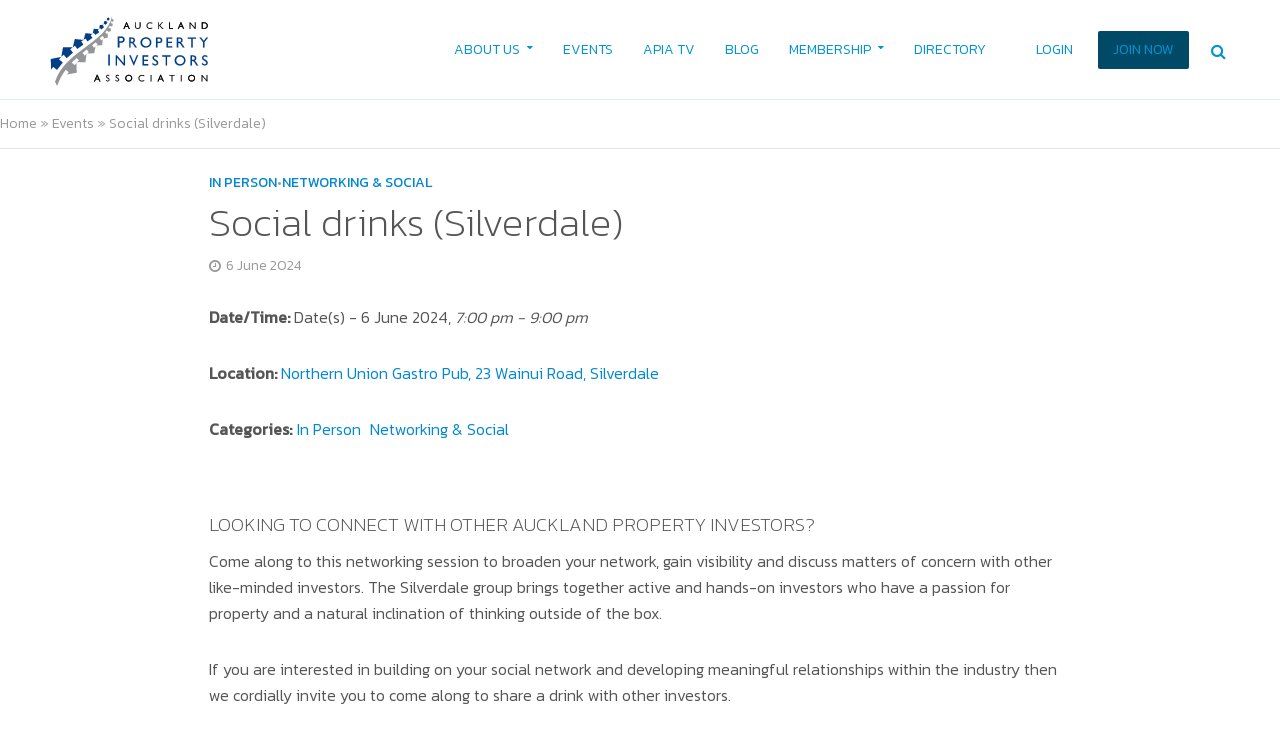

--- FILE ---
content_type: text/html; charset=UTF-8
request_url: https://apia.org.nz/events/social-drinks-silverdale-12/
body_size: 28159
content:
<!DOCTYPE html>
<html lang="en-NZ">
<head>
<meta charset="UTF-8">
<meta name="viewport" content="width=device-width,initial-scale=1.0">
<script id="mcjs">!function(c,h,i,m,p){m=c.createElement(h),p=c.getElementsByTagName(h)[0],m.async=1,m.src=i,p.parentNode.insertBefore(m,p)}(document,"script","https://chimpstatic.com/mcjs-connected/js/users/b4f79e781cf60bb1fc4bc5800/202f2c9df6f70478a7843e570.js");</script>
<link rel="pingback" href="https://apia.org.nz/xmlrpc.php">
<link rel="profile" href="https://gmpg.org/xfn/11" />
<meta name='robots' content='index, follow, max-image-preview:large, max-snippet:-1, max-video-preview:-1' />

	<!-- This site is optimized with the Yoast SEO plugin v26.8 - https://yoast.com/product/yoast-seo-wordpress/ -->
	<title>Social drinks (Silverdale) - Auckland Property Investors Association</title>
	<meta name="description" content="LOOKING TO CONNECT WITH OTHER AUCKLAND PROPERTY INVESTORS?Come along to this networking session to broaden your network, gain visibility and discuss matters of concern with other like-minded investors. The Silverdale group brings together active and hands-on investors who have a passion for property and a natural inclination of thinking outside of the box.If you are interested in building on your social network and developing meaningful relationships within the industry then we cordially invite you to come along to share a drink with other investors." />
	<link rel="canonical" href="https://apia.org.nz/events/social-drinks-silverdale-12/" />
	<meta property="og:locale" content="en_US" />
	<meta property="og:type" content="article" />
	<meta property="og:title" content="Social drinks (Silverdale) - Auckland Property Investors Association" />
	<meta property="og:description" content="LOOKING TO CONNECT WITH OTHER AUCKLAND PROPERTY INVESTORS?Come along to this networking session to broaden your network, gain visibility and discuss matters of concern with other like-minded investors. The Silverdale group brings together active and hands-on investors who have a passion for property and a natural inclination of thinking outside of the box.If you are interested in building on your social network and developing meaningful relationships within the industry then we cordially invite you to come along to share a drink with other investors." />
	<meta property="og:url" content="https://apia.org.nz/events/social-drinks-silverdale-12/" />
	<meta property="og:site_name" content="Auckland Property Investors Association" />
	<meta property="article:publisher" content="https://www.facebook.com/I.like.APIA" />
	<meta property="og:image" content="https://apia.org.nz/wp-content/uploads/2021/07/APIA_Events_Networking.jpeg" />
	<meta property="og:image:width" content="1803" />
	<meta property="og:image:height" content="1009" />
	<meta property="og:image:type" content="image/jpeg" />
	<meta name="twitter:card" content="summary_large_image" />
	<meta name="twitter:site" content="@aucklandpia" />
	<meta name="twitter:label1" content="Est. reading time" />
	<meta name="twitter:data1" content="1 minute" />
	<script type="application/ld+json" class="yoast-schema-graph">{"@context":"https://schema.org","@graph":[{"@type":"WebPage","@id":"https://apia.org.nz/events/social-drinks-silverdale-12/","url":"https://apia.org.nz/events/social-drinks-silverdale-12/","name":"Social drinks (Silverdale) - Auckland Property Investors Association","isPartOf":{"@id":"https://apia.org.nz/#website"},"primaryImageOfPage":{"@id":"https://apia.org.nz/events/social-drinks-silverdale-12/#primaryimage"},"image":{"@id":"https://apia.org.nz/events/social-drinks-silverdale-12/#primaryimage"},"thumbnailUrl":"https://apia.org.nz/wp-content/uploads/2021/07/APIA_Events_Networking.jpeg","datePublished":"2024-03-11T03:26:23+00:00","description":"LOOKING TO CONNECT WITH OTHER AUCKLAND PROPERTY INVESTORS?Come along to this networking session to broaden your network, gain visibility and discuss matters of concern with other like-minded investors. The Silverdale group brings together active and hands-on investors who have a passion for property and a natural inclination of thinking outside of the box.If you are interested in building on your social network and developing meaningful relationships within the industry then we cordially invite you to come along to share a drink with other investors.","breadcrumb":{"@id":"https://apia.org.nz/events/social-drinks-silverdale-12/#breadcrumb"},"inLanguage":"en-NZ","potentialAction":[{"@type":"ReadAction","target":["https://apia.org.nz/events/social-drinks-silverdale-12/"]}]},{"@type":"ImageObject","inLanguage":"en-NZ","@id":"https://apia.org.nz/events/social-drinks-silverdale-12/#primaryimage","url":"https://apia.org.nz/wp-content/uploads/2021/07/APIA_Events_Networking.jpeg","contentUrl":"https://apia.org.nz/wp-content/uploads/2021/07/APIA_Events_Networking.jpeg","width":1803,"height":1009},{"@type":"BreadcrumbList","@id":"https://apia.org.nz/events/social-drinks-silverdale-12/#breadcrumb","itemListElement":[{"@type":"ListItem","position":1,"name":"Home","item":"https://apia.org.nz/"},{"@type":"ListItem","position":2,"name":"Events","item":"https://apia.org.nz/events/"},{"@type":"ListItem","position":3,"name":"Social drinks (Silverdale)"}]},{"@type":"WebSite","@id":"https://apia.org.nz/#website","url":"https://apia.org.nz/","name":"Auckland Property Investors Association","description":"NZ&#039;s leading property investor network, information hub and education space","publisher":{"@id":"https://apia.org.nz/#organization"},"potentialAction":[{"@type":"SearchAction","target":{"@type":"EntryPoint","urlTemplate":"https://apia.org.nz/?s={search_term_string}"},"query-input":{"@type":"PropertyValueSpecification","valueRequired":true,"valueName":"search_term_string"}}],"inLanguage":"en-NZ"},{"@type":"Organization","@id":"https://apia.org.nz/#organization","name":"Auckland Property Investors Association","url":"https://apia.org.nz/","logo":{"@type":"ImageObject","inLanguage":"en-NZ","@id":"https://apia.org.nz/#/schema/logo/image/","url":"https://apia.org.nz/wp-content/uploads/2021/08/FA-Logo-APIA-Converted.svg","contentUrl":"https://apia.org.nz/wp-content/uploads/2021/08/FA-Logo-APIA-Converted.svg","width":"1024","height":"1024","caption":"Auckland Property Investors Association"},"image":{"@id":"https://apia.org.nz/#/schema/logo/image/"},"sameAs":["https://www.facebook.com/I.like.APIA","https://x.com/aucklandpia","https://www.instagram.com/aucklandpropertygoodness/"]}]}</script>
	<!-- / Yoast SEO plugin. -->


<link rel='dns-prefetch' href='//apia.org.nz' />
<link rel='dns-prefetch' href='//www.googletagmanager.com' />
<link rel='dns-prefetch' href='//fonts.googleapis.com' />
<link rel="alternate" type="application/rss+xml" title="Auckland Property Investors Association &raquo; Feed" href="https://apia.org.nz/feed/" />
<link rel="alternate" type="application/rss+xml" title="Auckland Property Investors Association &raquo; Comments Feed" href="https://apia.org.nz/comments/feed/" />
<link rel="alternate" type="application/rss+xml" title="Auckland Property Investors Association &raquo; Social drinks (Silverdale) Comments Feed" href="https://apia.org.nz/events/social-drinks-silverdale-12/feed/" />
<link rel="alternate" title="oEmbed (JSON)" type="application/json+oembed" href="https://apia.org.nz/wp-json/oembed/1.0/embed?url=https%3A%2F%2Fapia.org.nz%2Fevents%2Fsocial-drinks-silverdale-12%2F" />
<link rel="alternate" title="oEmbed (XML)" type="text/xml+oembed" href="https://apia.org.nz/wp-json/oembed/1.0/embed?url=https%3A%2F%2Fapia.org.nz%2Fevents%2Fsocial-drinks-silverdale-12%2F&#038;format=xml" />
<!-- apia.org.nz is managing ads with Advanced Ads 2.0.16 – https://wpadvancedads.com/ --><script id="advads-ready">
			window.advanced_ads_ready=function(e,a){a=a||"complete";var d=function(e){return"interactive"===a?"loading"!==e:"complete"===e};d(document.readyState)?e():document.addEventListener("readystatechange",(function(a){d(a.target.readyState)&&e()}),{once:"interactive"===a})},window.advanced_ads_ready_queue=window.advanced_ads_ready_queue||[];		</script>
		<style id='wp-img-auto-sizes-contain-inline-css' type='text/css'>
img:is([sizes=auto i],[sizes^="auto," i]){contain-intrinsic-size:3000px 1500px}
/*# sourceURL=wp-img-auto-sizes-contain-inline-css */
</style>
<style id='wp-emoji-styles-inline-css' type='text/css'>

	img.wp-smiley, img.emoji {
		display: inline !important;
		border: none !important;
		box-shadow: none !important;
		height: 1em !important;
		width: 1em !important;
		margin: 0 0.07em !important;
		vertical-align: -0.1em !important;
		background: none !important;
		padding: 0 !important;
	}
/*# sourceURL=wp-emoji-styles-inline-css */
</style>
<style id='wp-block-library-inline-css' type='text/css'>
:root{--wp-block-synced-color:#7a00df;--wp-block-synced-color--rgb:122,0,223;--wp-bound-block-color:var(--wp-block-synced-color);--wp-editor-canvas-background:#ddd;--wp-admin-theme-color:#007cba;--wp-admin-theme-color--rgb:0,124,186;--wp-admin-theme-color-darker-10:#006ba1;--wp-admin-theme-color-darker-10--rgb:0,107,160.5;--wp-admin-theme-color-darker-20:#005a87;--wp-admin-theme-color-darker-20--rgb:0,90,135;--wp-admin-border-width-focus:2px}@media (min-resolution:192dpi){:root{--wp-admin-border-width-focus:1.5px}}.wp-element-button{cursor:pointer}:root .has-very-light-gray-background-color{background-color:#eee}:root .has-very-dark-gray-background-color{background-color:#313131}:root .has-very-light-gray-color{color:#eee}:root .has-very-dark-gray-color{color:#313131}:root .has-vivid-green-cyan-to-vivid-cyan-blue-gradient-background{background:linear-gradient(135deg,#00d084,#0693e3)}:root .has-purple-crush-gradient-background{background:linear-gradient(135deg,#34e2e4,#4721fb 50%,#ab1dfe)}:root .has-hazy-dawn-gradient-background{background:linear-gradient(135deg,#faaca8,#dad0ec)}:root .has-subdued-olive-gradient-background{background:linear-gradient(135deg,#fafae1,#67a671)}:root .has-atomic-cream-gradient-background{background:linear-gradient(135deg,#fdd79a,#004a59)}:root .has-nightshade-gradient-background{background:linear-gradient(135deg,#330968,#31cdcf)}:root .has-midnight-gradient-background{background:linear-gradient(135deg,#020381,#2874fc)}:root{--wp--preset--font-size--normal:16px;--wp--preset--font-size--huge:42px}.has-regular-font-size{font-size:1em}.has-larger-font-size{font-size:2.625em}.has-normal-font-size{font-size:var(--wp--preset--font-size--normal)}.has-huge-font-size{font-size:var(--wp--preset--font-size--huge)}.has-text-align-center{text-align:center}.has-text-align-left{text-align:left}.has-text-align-right{text-align:right}.has-fit-text{white-space:nowrap!important}#end-resizable-editor-section{display:none}.aligncenter{clear:both}.items-justified-left{justify-content:flex-start}.items-justified-center{justify-content:center}.items-justified-right{justify-content:flex-end}.items-justified-space-between{justify-content:space-between}.screen-reader-text{border:0;clip-path:inset(50%);height:1px;margin:-1px;overflow:hidden;padding:0;position:absolute;width:1px;word-wrap:normal!important}.screen-reader-text:focus{background-color:#ddd;clip-path:none;color:#444;display:block;font-size:1em;height:auto;left:5px;line-height:normal;padding:15px 23px 14px;text-decoration:none;top:5px;width:auto;z-index:100000}html :where(.has-border-color){border-style:solid}html :where([style*=border-top-color]){border-top-style:solid}html :where([style*=border-right-color]){border-right-style:solid}html :where([style*=border-bottom-color]){border-bottom-style:solid}html :where([style*=border-left-color]){border-left-style:solid}html :where([style*=border-width]){border-style:solid}html :where([style*=border-top-width]){border-top-style:solid}html :where([style*=border-right-width]){border-right-style:solid}html :where([style*=border-bottom-width]){border-bottom-style:solid}html :where([style*=border-left-width]){border-left-style:solid}html :where(img[class*=wp-image-]){height:auto;max-width:100%}:where(figure){margin:0 0 1em}html :where(.is-position-sticky){--wp-admin--admin-bar--position-offset:var(--wp-admin--admin-bar--height,0px)}@media screen and (max-width:600px){html :where(.is-position-sticky){--wp-admin--admin-bar--position-offset:0px}}

/*# sourceURL=wp-block-library-inline-css */
</style><style id='global-styles-inline-css' type='text/css'>
:root{--wp--preset--aspect-ratio--square: 1;--wp--preset--aspect-ratio--4-3: 4/3;--wp--preset--aspect-ratio--3-4: 3/4;--wp--preset--aspect-ratio--3-2: 3/2;--wp--preset--aspect-ratio--2-3: 2/3;--wp--preset--aspect-ratio--16-9: 16/9;--wp--preset--aspect-ratio--9-16: 9/16;--wp--preset--color--black: #000000;--wp--preset--color--cyan-bluish-gray: #abb8c3;--wp--preset--color--white: #ffffff;--wp--preset--color--pale-pink: #f78da7;--wp--preset--color--vivid-red: #cf2e2e;--wp--preset--color--luminous-vivid-orange: #ff6900;--wp--preset--color--luminous-vivid-amber: #fcb900;--wp--preset--color--light-green-cyan: #7bdcb5;--wp--preset--color--vivid-green-cyan: #00d084;--wp--preset--color--pale-cyan-blue: #8ed1fc;--wp--preset--color--vivid-cyan-blue: #0693e3;--wp--preset--color--vivid-purple: #9b51e0;--wp--preset--color--herald-acc: #0288d1;--wp--preset--color--herald-meta: #999999;--wp--preset--color--herald-txt: #555555;--wp--preset--color--herald-bg: #ffffff;--wp--preset--color--herald-cat-2: #57a9b6;--wp--preset--color--herald-cat-104: #986179;--wp--preset--color--herald-cat-46: #57737a;--wp--preset--color--herald-cat-35: #79783a;--wp--preset--color--herald-cat-14: #b23a48;--wp--preset--color--herald-cat-94: #f22cb4;--wp--preset--color--herald-cat-61: #cda8d2;--wp--preset--color--herald-cat-64: #fca311;--wp--preset--color--herald-cat-22: #66101f;--wp--preset--color--herald-cat-26: #cae4db;--wp--preset--color--herald-cat-41: #f0db0c;--wp--preset--gradient--vivid-cyan-blue-to-vivid-purple: linear-gradient(135deg,rgb(6,147,227) 0%,rgb(155,81,224) 100%);--wp--preset--gradient--light-green-cyan-to-vivid-green-cyan: linear-gradient(135deg,rgb(122,220,180) 0%,rgb(0,208,130) 100%);--wp--preset--gradient--luminous-vivid-amber-to-luminous-vivid-orange: linear-gradient(135deg,rgb(252,185,0) 0%,rgb(255,105,0) 100%);--wp--preset--gradient--luminous-vivid-orange-to-vivid-red: linear-gradient(135deg,rgb(255,105,0) 0%,rgb(207,46,46) 100%);--wp--preset--gradient--very-light-gray-to-cyan-bluish-gray: linear-gradient(135deg,rgb(238,238,238) 0%,rgb(169,184,195) 100%);--wp--preset--gradient--cool-to-warm-spectrum: linear-gradient(135deg,rgb(74,234,220) 0%,rgb(151,120,209) 20%,rgb(207,42,186) 40%,rgb(238,44,130) 60%,rgb(251,105,98) 80%,rgb(254,248,76) 100%);--wp--preset--gradient--blush-light-purple: linear-gradient(135deg,rgb(255,206,236) 0%,rgb(152,150,240) 100%);--wp--preset--gradient--blush-bordeaux: linear-gradient(135deg,rgb(254,205,165) 0%,rgb(254,45,45) 50%,rgb(107,0,62) 100%);--wp--preset--gradient--luminous-dusk: linear-gradient(135deg,rgb(255,203,112) 0%,rgb(199,81,192) 50%,rgb(65,88,208) 100%);--wp--preset--gradient--pale-ocean: linear-gradient(135deg,rgb(255,245,203) 0%,rgb(182,227,212) 50%,rgb(51,167,181) 100%);--wp--preset--gradient--electric-grass: linear-gradient(135deg,rgb(202,248,128) 0%,rgb(113,206,126) 100%);--wp--preset--gradient--midnight: linear-gradient(135deg,rgb(2,3,129) 0%,rgb(40,116,252) 100%);--wp--preset--font-size--small: 12.8px;--wp--preset--font-size--medium: 20px;--wp--preset--font-size--large: 22.4px;--wp--preset--font-size--x-large: 42px;--wp--preset--font-size--normal: 16px;--wp--preset--font-size--huge: 28.8px;--wp--preset--spacing--20: 0.44rem;--wp--preset--spacing--30: 0.67rem;--wp--preset--spacing--40: 1rem;--wp--preset--spacing--50: 1.5rem;--wp--preset--spacing--60: 2.25rem;--wp--preset--spacing--70: 3.38rem;--wp--preset--spacing--80: 5.06rem;--wp--preset--shadow--natural: 6px 6px 9px rgba(0, 0, 0, 0.2);--wp--preset--shadow--deep: 12px 12px 50px rgba(0, 0, 0, 0.4);--wp--preset--shadow--sharp: 6px 6px 0px rgba(0, 0, 0, 0.2);--wp--preset--shadow--outlined: 6px 6px 0px -3px rgb(255, 255, 255), 6px 6px rgb(0, 0, 0);--wp--preset--shadow--crisp: 6px 6px 0px rgb(0, 0, 0);}:where(.is-layout-flex){gap: 0.5em;}:where(.is-layout-grid){gap: 0.5em;}body .is-layout-flex{display: flex;}.is-layout-flex{flex-wrap: wrap;align-items: center;}.is-layout-flex > :is(*, div){margin: 0;}body .is-layout-grid{display: grid;}.is-layout-grid > :is(*, div){margin: 0;}:where(.wp-block-columns.is-layout-flex){gap: 2em;}:where(.wp-block-columns.is-layout-grid){gap: 2em;}:where(.wp-block-post-template.is-layout-flex){gap: 1.25em;}:where(.wp-block-post-template.is-layout-grid){gap: 1.25em;}.has-black-color{color: var(--wp--preset--color--black) !important;}.has-cyan-bluish-gray-color{color: var(--wp--preset--color--cyan-bluish-gray) !important;}.has-white-color{color: var(--wp--preset--color--white) !important;}.has-pale-pink-color{color: var(--wp--preset--color--pale-pink) !important;}.has-vivid-red-color{color: var(--wp--preset--color--vivid-red) !important;}.has-luminous-vivid-orange-color{color: var(--wp--preset--color--luminous-vivid-orange) !important;}.has-luminous-vivid-amber-color{color: var(--wp--preset--color--luminous-vivid-amber) !important;}.has-light-green-cyan-color{color: var(--wp--preset--color--light-green-cyan) !important;}.has-vivid-green-cyan-color{color: var(--wp--preset--color--vivid-green-cyan) !important;}.has-pale-cyan-blue-color{color: var(--wp--preset--color--pale-cyan-blue) !important;}.has-vivid-cyan-blue-color{color: var(--wp--preset--color--vivid-cyan-blue) !important;}.has-vivid-purple-color{color: var(--wp--preset--color--vivid-purple) !important;}.has-black-background-color{background-color: var(--wp--preset--color--black) !important;}.has-cyan-bluish-gray-background-color{background-color: var(--wp--preset--color--cyan-bluish-gray) !important;}.has-white-background-color{background-color: var(--wp--preset--color--white) !important;}.has-pale-pink-background-color{background-color: var(--wp--preset--color--pale-pink) !important;}.has-vivid-red-background-color{background-color: var(--wp--preset--color--vivid-red) !important;}.has-luminous-vivid-orange-background-color{background-color: var(--wp--preset--color--luminous-vivid-orange) !important;}.has-luminous-vivid-amber-background-color{background-color: var(--wp--preset--color--luminous-vivid-amber) !important;}.has-light-green-cyan-background-color{background-color: var(--wp--preset--color--light-green-cyan) !important;}.has-vivid-green-cyan-background-color{background-color: var(--wp--preset--color--vivid-green-cyan) !important;}.has-pale-cyan-blue-background-color{background-color: var(--wp--preset--color--pale-cyan-blue) !important;}.has-vivid-cyan-blue-background-color{background-color: var(--wp--preset--color--vivid-cyan-blue) !important;}.has-vivid-purple-background-color{background-color: var(--wp--preset--color--vivid-purple) !important;}.has-black-border-color{border-color: var(--wp--preset--color--black) !important;}.has-cyan-bluish-gray-border-color{border-color: var(--wp--preset--color--cyan-bluish-gray) !important;}.has-white-border-color{border-color: var(--wp--preset--color--white) !important;}.has-pale-pink-border-color{border-color: var(--wp--preset--color--pale-pink) !important;}.has-vivid-red-border-color{border-color: var(--wp--preset--color--vivid-red) !important;}.has-luminous-vivid-orange-border-color{border-color: var(--wp--preset--color--luminous-vivid-orange) !important;}.has-luminous-vivid-amber-border-color{border-color: var(--wp--preset--color--luminous-vivid-amber) !important;}.has-light-green-cyan-border-color{border-color: var(--wp--preset--color--light-green-cyan) !important;}.has-vivid-green-cyan-border-color{border-color: var(--wp--preset--color--vivid-green-cyan) !important;}.has-pale-cyan-blue-border-color{border-color: var(--wp--preset--color--pale-cyan-blue) !important;}.has-vivid-cyan-blue-border-color{border-color: var(--wp--preset--color--vivid-cyan-blue) !important;}.has-vivid-purple-border-color{border-color: var(--wp--preset--color--vivid-purple) !important;}.has-vivid-cyan-blue-to-vivid-purple-gradient-background{background: var(--wp--preset--gradient--vivid-cyan-blue-to-vivid-purple) !important;}.has-light-green-cyan-to-vivid-green-cyan-gradient-background{background: var(--wp--preset--gradient--light-green-cyan-to-vivid-green-cyan) !important;}.has-luminous-vivid-amber-to-luminous-vivid-orange-gradient-background{background: var(--wp--preset--gradient--luminous-vivid-amber-to-luminous-vivid-orange) !important;}.has-luminous-vivid-orange-to-vivid-red-gradient-background{background: var(--wp--preset--gradient--luminous-vivid-orange-to-vivid-red) !important;}.has-very-light-gray-to-cyan-bluish-gray-gradient-background{background: var(--wp--preset--gradient--very-light-gray-to-cyan-bluish-gray) !important;}.has-cool-to-warm-spectrum-gradient-background{background: var(--wp--preset--gradient--cool-to-warm-spectrum) !important;}.has-blush-light-purple-gradient-background{background: var(--wp--preset--gradient--blush-light-purple) !important;}.has-blush-bordeaux-gradient-background{background: var(--wp--preset--gradient--blush-bordeaux) !important;}.has-luminous-dusk-gradient-background{background: var(--wp--preset--gradient--luminous-dusk) !important;}.has-pale-ocean-gradient-background{background: var(--wp--preset--gradient--pale-ocean) !important;}.has-electric-grass-gradient-background{background: var(--wp--preset--gradient--electric-grass) !important;}.has-midnight-gradient-background{background: var(--wp--preset--gradient--midnight) !important;}.has-small-font-size{font-size: var(--wp--preset--font-size--small) !important;}.has-medium-font-size{font-size: var(--wp--preset--font-size--medium) !important;}.has-large-font-size{font-size: var(--wp--preset--font-size--large) !important;}.has-x-large-font-size{font-size: var(--wp--preset--font-size--x-large) !important;}
/*# sourceURL=global-styles-inline-css */
</style>

<style id='classic-theme-styles-inline-css' type='text/css'>
/*! This file is auto-generated */
.wp-block-button__link{color:#fff;background-color:#32373c;border-radius:9999px;box-shadow:none;text-decoration:none;padding:calc(.667em + 2px) calc(1.333em + 2px);font-size:1.125em}.wp-block-file__button{background:#32373c;color:#fff;text-decoration:none}
/*# sourceURL=/wp-includes/css/classic-themes.min.css */
</style>
<link rel='stylesheet' id='events-manager-css' href='https://apia.org.nz/wp-content/plugins/events-manager/includes/css/events-manager.min.css?ver=7.2.3.1' type='text/css' media='all' />
<link rel='stylesheet' id='events-manager-pro-css' href='https://apia.org.nz/wp-content/plugins/events-manager-pro/includes/css/events-manager-pro.css?ver=3.7.2.3' type='text/css' media='all' />
<link rel='stylesheet' id='mks_shortcodes_simple_line_icons-css' href='https://apia.org.nz/wp-content/plugins/meks-flexible-shortcodes/css/simple-line/simple-line-icons.css?ver=1.3.8' type='text/css' media='screen' />
<link rel='stylesheet' id='mks_shortcodes_css-css' href='https://apia.org.nz/wp-content/plugins/meks-flexible-shortcodes/css/style.css?ver=1.3.8' type='text/css' media='screen' />
<link rel='stylesheet' id='pmpro_frontend_base-css' href='https://apia.org.nz/wp-content/plugins/paid-memberships-pro/css/frontend/base.css?ver=3.6.4' type='text/css' media='all' />
<link rel='stylesheet' id='pmpro_frontend_variation_1-css' href='https://apia.org.nz/wp-content/plugins/paid-memberships-pro/css/frontend/variation_1.css?ver=3.6.4' type='text/css' media='all' />
<link rel='stylesheet' id='pmprorh_frontend-css' href='https://apia.org.nz/wp-content/plugins/pmpro-mailchimp/css/pmpromc.css?ver=6.9' type='text/css' media='all' />
<link rel='stylesheet' id='bodhi-svgs-attachment-css' href='https://apia.org.nz/wp-content/plugins/svg-support/css/svgs-attachment.css' type='text/css' media='all' />
<link rel='stylesheet' id='wp-fullcalendar-css' href='https://apia.org.nz/wp-content/plugins/wp-fullcalendar/includes/css/main.css?ver=1.6' type='text/css' media='all' />
<link rel='stylesheet' id='wp-fullcalendar-tippy-light-border-css' href='https://apia.org.nz/wp-content/plugins/wp-fullcalendar/includes/css/tippy/light-border.css?ver=1.6' type='text/css' media='all' />
<link rel='stylesheet' id='jquery-ui-css' href='https://apia.org.nz/wp-content/plugins/wp-fullcalendar/includes/css/jquery-ui/ui-lightness/jquery-ui.min.css?ver=1.6' type='text/css' media='all' />
<link rel='stylesheet' id='jquery-ui-theme-css' href='https://apia.org.nz/wp-content/plugins/wp-fullcalendar/includes/css/jquery-ui/ui-lightness/theme.css?ver=1.6' type='text/css' media='all' />
<link rel='stylesheet' id='herald-fonts-css' href='https://fonts.googleapis.com/css?family=Kanit%3A400%2C300%2C200&#038;subset=latin%2Clatin-ext&#038;ver=2.4' type='text/css' media='all' />
<link rel='stylesheet' id='herald-main-css' href='https://apia.org.nz/wp-content/themes/herald/assets/css/min.css?ver=2.4' type='text/css' media='all' />
<style id='herald-main-inline-css' type='text/css'>
h1, .h1, .herald-no-sid .herald-posts .h2{ font-size: 4.0rem; }h2, .h2, .herald-no-sid .herald-posts .h3{ font-size: 3.3rem; }h3, .h3, .herald-no-sid .herald-posts .h4 { font-size: 2.8rem; }h4, .h4, .herald-no-sid .herald-posts .h5 { font-size: 2.3rem; }h5, .h5, .herald-no-sid .herald-posts .h6 { font-size: 1.9rem; }h6, .h6, .herald-no-sid .herald-posts .h7 { font-size: 1.6rem; }.h7 {font-size: 1.4rem;}.herald-entry-content, .herald-sidebar{font-size: 1.6rem;}.entry-content .entry-headline{font-size: 1.9rem;}body{font-size: 1.6rem;}.widget{font-size: 1.5rem;}.herald-menu{font-size: 1.4rem;}.herald-mod-title .herald-mod-h, .herald-sidebar .widget-title{font-size: 1.6rem;}.entry-meta .meta-item, .entry-meta a, .entry-meta span{font-size: 1.4rem;}.entry-meta.meta-small .meta-item, .entry-meta.meta-small a, .entry-meta.meta-small span{font-size: 1.3rem;}.herald-site-header .header-top,.header-top .herald-in-popup,.header-top .herald-menu ul {background: #0194d0;color: #ffffff;}.header-top a {color: #ffffff;}.header-top a:hover,.header-top .herald-menu li:hover > a{color: #f2f2f2;}.header-top .herald-menu-popup:hover > span,.header-top .herald-menu-popup-search span:hover,.header-top .herald-menu-popup-search.herald-search-active{color: #f2f2f2;}#wp-calendar tbody td a{background: #0288d1;color:#FFF;}.header-top .herald-login #loginform label,.header-top .herald-login p,.header-top a.btn-logout {color: #f2f2f2;}.header-top .herald-login #loginform input {color: #0194d0;}.header-top .herald-login .herald-registration-link:after {background: rgba(242,242,242,0.25);}.header-top .herald-login #loginform input[type=submit],.header-top .herald-in-popup .btn-logout {background-color: #f2f2f2;color: #0194d0;}.header-top a.btn-logout:hover{color: #0194d0;}.header-middle{background-color: #ffffff;color: #0194d0;}.header-middle a{color: #0194d0;}.header-middle.herald-header-wraper,.header-middle .col-lg-12{height: 100px;}.header-middle .site-title img{max-height: 100px;}.header-middle .sub-menu{background-color: #0194d0;}.header-middle .sub-menu a,.header-middle .herald-search-submit:hover,.header-middle li.herald-mega-menu .col-lg-3 a:hover,.header-middle li.herald-mega-menu .col-lg-3 a:hover:after{color: #ffffff;}.header-middle .herald-menu li:hover > a,.header-middle .herald-menu-popup-search:hover > span,.header-middle .herald-cart-icon:hover > a{color: #ffffff;background-color: #0194d0;}.header-middle .current-menu-parent a,.header-middle .current-menu-ancestor a,.header-middle .current_page_item > a,.header-middle .current-menu-item > a{background-color: rgba(1,148,208,0.2); }.header-middle .sub-menu > li > a,.header-middle .herald-search-submit,.header-middle li.herald-mega-menu .col-lg-3 a{color: rgba(255,255,255,0.7); }.header-middle .sub-menu > li:hover > a{color: #ffffff; }.header-middle .herald-in-popup{background-color: #0194d0;}.header-middle .herald-menu-popup a{color: #ffffff;}.header-middle .herald-in-popup{background-color: #0194d0;}.header-middle .herald-search-input{color: #ffffff;}.header-middle .herald-menu-popup a{color: #ffffff;}.header-middle .herald-menu-popup > span,.header-middle .herald-search-active > span{color: #0194d0;}.header-middle .herald-menu-popup:hover > span,.header-middle .herald-search-active > span{background-color: #0194d0;color: #ffffff;}.header-middle .herald-login #loginform label,.header-middle .herald-login #loginform input,.header-middle .herald-login p,.header-middle a.btn-logout,.header-middle .herald-login .herald-registration-link:hover,.header-middle .herald-login .herald-lost-password-link:hover {color: #ffffff;}.header-middle .herald-login .herald-registration-link:after {background: rgba(255,255,255,0.15);}.header-middle .herald-login a,.header-middle .herald-username a {color: #ffffff;}.header-middle .herald-login a:hover,.header-middle .herald-login .herald-registration-link,.header-middle .herald-login .herald-lost-password-link {color: #ffffff;}.header-middle .herald-login #loginform input[type=submit],.header-middle .herald-in-popup .btn-logout {background-color: #ffffff;color: #0194d0;}.header-middle a.btn-logout:hover{color: #0194d0;}.header-bottom{background: #ffffff;color: #0194d0;}.header-bottom a,.header-bottom .herald-site-header .herald-search-submit{color: #0194d0;}.header-bottom a:hover{color: #424242;}.header-bottom a:hover,.header-bottom .herald-menu li:hover > a,.header-bottom li.herald-mega-menu .col-lg-3 a:hover:after{color: #424242;}.header-bottom .herald-menu li:hover > a,.header-bottom .herald-menu-popup-search:hover > span,.header-bottom .herald-cart-icon:hover > a {color: #424242;background-color: #0194d0;}.header-bottom .current-menu-parent a,.header-bottom .current-menu-ancestor a,.header-bottom .current_page_item > a,.header-bottom .current-menu-item > a {background-color: rgba(1,148,208,0.2); }.header-bottom .sub-menu{background-color: #0194d0;}.header-bottom .herald-menu li.herald-mega-menu .col-lg-3 a,.header-bottom .sub-menu > li > a,.header-bottom .herald-search-submit{color: rgba(66,66,66,0.7); }.header-bottom .herald-menu li.herald-mega-menu .col-lg-3 a:hover,.header-bottom .sub-menu > li:hover > a{color: #424242; }.header-bottom .sub-menu > li > a,.header-bottom .herald-search-submit{color: rgba(66,66,66,0.7); }.header-bottom .sub-menu > li:hover > a{color: #424242; }.header-bottom .herald-in-popup {background-color: #0194d0;}.header-bottom .herald-menu-popup a {color: #424242;}.header-bottom .herald-in-popup,.header-bottom .herald-search-input {background-color: #0194d0;}.header-bottom .herald-menu-popup a,.header-bottom .herald-search-input{color: #424242;}.header-bottom .herald-menu-popup > span,.header-bottom .herald-search-active > span{color: #0194d0;}.header-bottom .herald-menu-popup:hover > span,.header-bottom .herald-search-active > span{background-color: #0194d0;color: #424242;}.header-bottom .herald-login #loginform label,.header-bottom .herald-login #loginform input,.header-bottom .herald-login p,.header-bottom a.btn-logout,.header-bottom .herald-login .herald-registration-link:hover,.header-bottom .herald-login .herald-lost-password-link:hover,.herald-responsive-header .herald-login #loginform label,.herald-responsive-header .herald-login #loginform input,.herald-responsive-header .herald-login p,.herald-responsive-header a.btn-logout,.herald-responsive-header .herald-login .herald-registration-link:hover,.herald-responsive-header .herald-login .herald-lost-password-link:hover {color: #424242;}.header-bottom .herald-login .herald-registration-link:after,.herald-responsive-header .herald-login .herald-registration-link:after {background: rgba(66,66,66,0.15);}.header-bottom .herald-login a,.herald-responsive-header .herald-login a {color: #424242;}.header-bottom .herald-login a:hover,.header-bottom .herald-login .herald-registration-link,.header-bottom .herald-login .herald-lost-password-link,.herald-responsive-header .herald-login a:hover,.herald-responsive-header .herald-login .herald-registration-link,.herald-responsive-header .herald-login .herald-lost-password-link {color: #ffffff;}.header-bottom .herald-login #loginform input[type=submit],.herald-responsive-header .herald-login #loginform input[type=submit],.header-bottom .herald-in-popup .btn-logout,.herald-responsive-header .herald-in-popup .btn-logout {background-color: #ffffff;color: #0194d0;}.header-bottom a.btn-logout:hover,.herald-responsive-header a.btn-logout:hover {color: #0194d0;}.herald-header-sticky{background: #ffffff;color: #0194d0;}.herald-header-sticky a{color: #0194d0;}.herald-header-sticky .herald-menu li:hover > a{color: #ffffff;background-color: #0194d0;}.herald-header-sticky .sub-menu{background-color: #0194d0;}.herald-header-sticky .sub-menu a{color: #ffffff;}.herald-header-sticky .sub-menu > li:hover > a{color: #ffffff;}.herald-header-sticky .herald-in-popup,.herald-header-sticky .herald-search-input {background-color: #0194d0;}.herald-header-sticky .herald-menu-popup a{color: #ffffff;}.herald-header-sticky .herald-menu-popup > span,.herald-header-sticky .herald-search-active > span{color: #0194d0;}.herald-header-sticky .herald-menu-popup:hover > span,.herald-header-sticky .herald-search-active > span{background-color: #0194d0;color: #ffffff;}.herald-header-sticky .herald-search-input,.herald-header-sticky .herald-search-submit{color: #ffffff;}.herald-header-sticky .herald-menu li:hover > a,.herald-header-sticky .herald-menu-popup-search:hover > span,.herald-header-sticky .herald-cart-icon:hover a {color: #ffffff;background-color: #0194d0;}.herald-header-sticky .herald-login #loginform label,.herald-header-sticky .herald-login #loginform input,.herald-header-sticky .herald-login p,.herald-header-sticky a.btn-logout,.herald-header-sticky .herald-login .herald-registration-link:hover,.herald-header-sticky .herald-login .herald-lost-password-link:hover {color: #ffffff;}.herald-header-sticky .herald-login .herald-registration-link:after {background: rgba(255,255,255,0.15);}.herald-header-sticky .herald-login a {color: #ffffff;}.herald-header-sticky .herald-login a:hover,.herald-header-sticky .herald-login .herald-registration-link,.herald-header-sticky .herald-login .herald-lost-password-link {color: #ffffff;}.herald-header-sticky .herald-login #loginform input[type=submit],.herald-header-sticky .herald-in-popup .btn-logout {background-color: #ffffff;color: #0194d0;}.herald-header-sticky a.btn-logout:hover{color: #0194d0;}.header-trending{background: #eeeeee;color: #666666;}.header-trending a{color: #666666;}.header-trending a:hover{color: #111111;}.header-middle{ border-bottom: 1px solid rgba(1,148,208,0.15);}body { background-color: #ffffff;color: #555555;font-family: 'Kanit';font-weight: 300;}.herald-site-content{background-color:#ffffff;}h1, h2, h3, h4, h5, h6,.h1, .h2, .h3, .h4, .h5, .h6, .h7,.wp-block-cover .wp-block-cover-image-text, .wp-block-cover .wp-block-cover-text, .wp-block-cover h2, .wp-block-cover-image .wp-block-cover-image-text, .wp-block-cover-image .wp-block-cover-text, .wp-block-cover-image h2{font-family: 'Kanit';font-weight: 200;}.header-middle .herald-menu,.header-bottom .herald-menu,.herald-header-sticky .herald-menu,.herald-mobile-nav{font-family: 'Kanit';font-weight: 300;}.herald-menu li.herald-mega-menu .herald-ovrld .meta-category a{font-family: 'Kanit';font-weight: 300;}.herald-entry-content blockquote p{color: #0288d1;}pre {background: rgba(85,85,85,0.06);border: 1px solid rgba(85,85,85,0.2);}thead {background: rgba(85,85,85,0.06);}a,.entry-title a:hover,.herald-menu .sub-menu li .meta-category a{color: #0288d1;}.entry-meta-wrapper .entry-meta span:before,.entry-meta-wrapper .entry-meta a:before,.entry-meta-wrapper .entry-meta .meta-item:before,.entry-meta-wrapper .entry-meta div,li.herald-mega-menu .sub-menu .entry-title a,.entry-meta-wrapper .herald-author-twitter{color: #555555;}.herald-mod-title h1,.herald-mod-title h2,.herald-mod-title h4{color: #ffffff;}.herald-mod-head:after,.herald-mod-title .herald-color,.widget-title:after,.widget-title span{color: #ffffff;background-color: #555555;}.herald-mod-title .herald-color a{color: #ffffff;}.herald-ovrld .meta-category a,.herald-fa-wrapper .meta-category a{background-color: #0288d1;}.meta-tags a,.widget_tag_cloud a,.herald-share-meta:after,.wp-block-tag-cloud a{background: rgba(85,85,85,0.1);}h1, h2, h3, h4, h5, h6,.entry-title a {color: #555555;}.herald-pagination .page-numbers,.herald-mod-subnav a,.herald-mod-actions a,.herald-slider-controls div,.meta-tags a,.widget.widget_tag_cloud a,.herald-sidebar .mks_autor_link_wrap a,.herald-sidebar .meks-instagram-follow-link a,.mks_themeforest_widget .mks_read_more a,.herald-read-more,.wp-block-tag-cloud a{color: #555555;}.widget.widget_tag_cloud a:hover,.entry-content .meta-tags a:hover,.wp-block-tag-cloud a:hover{background-color: #0288d1;color: #FFF;}.herald-pagination .prev.page-numbers,.herald-pagination .next.page-numbers,.herald-pagination .prev.page-numbers:hover,.herald-pagination .next.page-numbers:hover,.herald-pagination .page-numbers.current,.herald-pagination .page-numbers.current:hover,.herald-next a,.herald-pagination .herald-next a:hover,.herald-prev a,.herald-pagination .herald-prev a:hover,.herald-load-more a,.herald-load-more a:hover,.entry-content .herald-search-submit,.herald-mod-desc .herald-search-submit,.wpcf7-submit,body div.wpforms-container-full .wpforms-form input[type=submit], body div.wpforms-container-full .wpforms-form button[type=submit], body div.wpforms-container-full .wpforms-form .wpforms-page-button {background-color:#0288d1;color: #FFF;}.herald-pagination .page-numbers:hover{background-color: rgba(85,85,85,0.1);}.widget a,.recentcomments a,.widget a:hover,.herald-sticky-next a:hover,.herald-sticky-prev a:hover,.herald-mod-subnav a:hover,.herald-mod-actions a:hover,.herald-slider-controls div:hover,.meta-tags a:hover,.widget_tag_cloud a:hover,.mks_autor_link_wrap a:hover,.meks-instagram-follow-link a:hover,.mks_themeforest_widget .mks_read_more a:hover,.herald-read-more:hover,.widget .entry-title a:hover,li.herald-mega-menu .sub-menu .entry-title a:hover,.entry-meta-wrapper .meta-item:hover a,.entry-meta-wrapper .meta-item:hover a:before,.entry-meta-wrapper .herald-share:hover > span,.entry-meta-wrapper .herald-author-name:hover,.entry-meta-wrapper .herald-author-twitter:hover,.entry-meta-wrapper .herald-author-twitter:hover:before{color:#0288d1;}.widget ul li a,.widget .entry-title a,.herald-author-name,.entry-meta-wrapper .meta-item,.entry-meta-wrapper .meta-item span,.entry-meta-wrapper .meta-item a,.herald-mod-actions a{color: #555555;}.widget li:before{background: rgba(85,85,85,0.3);}.widget_categories .count{background: #0288d1;color: #FFF;}input[type="submit"],body div.wpforms-container-full .wpforms-form input[type=submit]:hover, body div.wpforms-container-full .wpforms-form button[type=submit]:hover, body div.wpforms-container-full .wpforms-form .wpforms-page-button:hover,.spinner > div{background-color: #0288d1;}.herald-mod-actions a:hover,.comment-body .edit-link a,.herald-breadcrumbs a:hover{color:#0288d1;}.herald-header-wraper .herald-soc-nav a:hover,.meta-tags span,li.herald-mega-menu .herald-ovrld .entry-title a,li.herald-mega-menu .herald-ovrld .entry-title a:hover,.herald-ovrld .entry-meta .herald-reviews i:before{color: #FFF;}.entry-meta .meta-item, .entry-meta span, .entry-meta a,.meta-category span,.post-date,.recentcomments,.rss-date,.comment-metadata a,.entry-meta a:hover,.herald-menu li.herald-mega-menu .col-lg-3 a:after,.herald-breadcrumbs,.herald-breadcrumbs a,.entry-meta .herald-reviews i:before{color: #999999;}.herald-lay-a .herald-lay-over{background: #ffffff;}.herald-pagination a:hover,input[type="submit"]:hover,.entry-content .herald-search-submit:hover,.wpcf7-submit:hover,.herald-fa-wrapper .meta-category a:hover,.herald-ovrld .meta-category a:hover,.herald-mod-desc .herald-search-submit:hover,.herald-single-sticky .herald-share .meks_ess a:hover,body div.wpforms-container-full .wpforms-form input[type=submit]:hover, body div.wpforms-container-full .wpforms-form button[type=submit]:hover, body div.wpforms-container-full .wpforms-form .wpforms-page-button:hover{cursor: pointer;text-decoration: none;background-image: -moz-linear-gradient(left,rgba(0,0,0,0.1) 0%,rgba(0,0,0,0.1) 100%);background-image: -webkit-gradient(linear,left top,right top,color-stop(0%,rgba(0,0,0,0.1)),color-stop(100%,rgba(0,0,0,0.1)));background-image: -webkit-linear-gradient(left,rgba(0,0,0,0.1) 0%,rgba(0,0,0,0.1) 100%);background-image: -o-linear-gradient(left,rgba(0,0,0,0.1) 0%,rgba(0,0,0,0.1) 100%);background-image: -ms-linear-gradient(left,rgba(0,0,0,0.1) 0%,rgba(0,0,0,0.1) 100%);background-image: linear-gradient(to right,rgba(0,0,0,0.1) 0%,rgba(0,0,0,0.1) 100%);}.herald-sticky-next a,.herald-sticky-prev a{color: #555555;}.herald-sticky-prev a:before,.herald-sticky-next a:before,.herald-comment-action,.meta-tags span,.herald-entry-content .herald-link-pages a{background: #555555;}.herald-sticky-prev a:hover:before,.herald-sticky-next a:hover:before,.herald-comment-action:hover,div.mejs-controls .mejs-time-rail .mejs-time-current,.herald-entry-content .herald-link-pages a:hover{background: #0288d1;} .herald-site-footer{background: #0194d0;color: #f7f7f7;}.herald-site-footer .widget-title span{color: #f7f7f7;background: transparent;}.herald-site-footer .widget-title:before{background:#f7f7f7;}.herald-site-footer .widget-title:after,.herald-site-footer .widget_tag_cloud a{background: rgba(247,247,247,0.1);}.herald-site-footer .widget li:before{background: rgba(247,247,247,0.3);}.herald-site-footer a,.herald-site-footer .widget a:hover,.herald-site-footer .widget .meta-category a,.herald-site-footer .herald-slider-controls .owl-prev:hover,.herald-site-footer .herald-slider-controls .owl-next:hover,.herald-site-footer .herald-slider-controls .herald-mod-actions:hover{color: #ffffff;}.herald-site-footer .widget a,.herald-site-footer .mks_author_widget h3{color: #f7f7f7;}.herald-site-footer .entry-meta .meta-item, .herald-site-footer .entry-meta span, .herald-site-footer .entry-meta a, .herald-site-footer .meta-category span, .herald-site-footer .post-date, .herald-site-footer .recentcomments, .herald-site-footer .rss-date, .herald-site-footer .comment-metadata a{color: #aaaaaa;}.herald-site-footer .mks_author_widget .mks_autor_link_wrap a, .herald-site-footer.mks_read_more a, .herald-site-footer .herald-read-more,.herald-site-footer .herald-slider-controls .owl-prev, .herald-site-footer .herald-slider-controls .owl-next, .herald-site-footer .herald-mod-wrap .herald-mod-actions a{border-color: rgba(247,247,247,0.2);}.herald-site-footer .mks_author_widget .mks_autor_link_wrap a:hover, .herald-site-footer.mks_read_more a:hover, .herald-site-footer .herald-read-more:hover,.herald-site-footer .herald-slider-controls .owl-prev:hover, .herald-site-footer .herald-slider-controls .owl-next:hover, .herald-site-footer .herald-mod-wrap .herald-mod-actions a:hover{border-color: rgba(255,255,255,0.5);}.herald-site-footer .widget_search .herald-search-input{color: #0194d0;}.herald-site-footer .widget_tag_cloud a:hover{background:#ffffff;color:#FFF;}.footer-bottom a{color:#f7f7f7;}.footer-bottom a:hover,.footer-bottom .herald-copyright a{color:#ffffff;}.footer-bottom .herald-menu li:hover > a{color: #ffffff;}.footer-bottom .sub-menu{background-color: rgba(0,0,0,0.5);} .herald-pagination{border-top: 1px solid rgba(85,85,85,0.1);}.entry-content a:hover,.comment-respond a:hover,.comment-reply-link:hover{border-bottom: 2px solid #0288d1;}.footer-bottom .herald-copyright a:hover{border-bottom: 2px solid #ffffff;}.herald-slider-controls .owl-prev,.herald-slider-controls .owl-next,.herald-mod-wrap .herald-mod-actions a{border: 1px solid rgba(85,85,85,0.2);}.herald-slider-controls .owl-prev:hover,.herald-slider-controls .owl-next:hover,.herald-mod-wrap .herald-mod-actions a:hover,.herald-author .herald-socials-actions .herald-mod-actions a:hover {border-color: rgba(2,136,209,0.5);}#wp-calendar thead th,#wp-calendar tbody td,#wp-calendar tbody td:last-child{border: 1px solid rgba(85,85,85,0.1);}.herald-link-pages{border-bottom: 1px solid rgba(85,85,85,0.1);}.herald-lay-h:after,.herald-site-content .herald-related .herald-lay-h:after,.herald-lay-e:after,.herald-site-content .herald-related .herald-lay-e:after,.herald-lay-j:after,.herald-site-content .herald-related .herald-lay-j:after,.herald-lay-l:after,.herald-site-content .herald-related .herald-lay-l:after {background-color: rgba(85,85,85,0.1);}.wp-block-button__link,.wp-block-search__button{background: #0288d1;}.wp-block-search__button{color: #ffffff;}input[type="text"],input[type="search"],input[type="email"], input[type="url"], input[type="tel"], input[type="number"], input[type="date"], input[type="password"], select, textarea,.herald-single-sticky,td,th,table,.mks_author_widget .mks_autor_link_wrap a,.widget .meks-instagram-follow-link a,.mks_read_more a,.herald-read-more{border-color: rgba(85,85,85,0.2);}.entry-content .herald-search-input,.herald-fake-button,input[type="text"]:focus, input[type="email"]:focus, input[type="url"]:focus, input[type="tel"]:focus, input[type="number"]:focus, input[type="date"]:focus, input[type="password"]:focus, textarea:focus{border-color: rgba(85,85,85,0.3);}.mks_author_widget .mks_autor_link_wrap a:hover,.widget .meks-instagram-follow-link a:hover,.mks_read_more a:hover,.herald-read-more:hover{border-color: rgba(2,136,209,0.5);}.comment-form,.herald-gray-area,.entry-content .herald-search-form,.herald-mod-desc .herald-search-form{background-color: rgba(85,85,85,0.06);border: 1px solid rgba(85,85,85,0.15);}.herald-boxed .herald-breadcrumbs{background-color: rgba(85,85,85,0.06);}.herald-breadcrumbs{border-color: rgba(85,85,85,0.15);}.single .herald-entry-content .herald-da,.archive .herald-posts .herald-da{border-top: 1px solid rgba(85,85,85,0.15);}.archive .herald-posts .herald-da{border-bottom: 1px solid rgba(85,85,85,0.15);}li.comment .comment-body:after{background-color: rgba(85,85,85,0.06);}.herald-pf-invert .entry-title a:hover .herald-format-icon{background: #0288d1;}.herald-responsive-header{ box-shadow: 1px 0 0 1px rgba(1,148,208,0.15);}.herald-responsive-header,.herald-mobile-nav,.herald-responsive-header .herald-menu-popup-search .fa{color: #0194d0;background: #ffffff;}.herald-responsive-header a{color: #0194d0;}.herald-mobile-nav li a{color: #0194d0;}.herald-mobile-nav li a,.herald-mobile-nav .herald-mega-menu.herald-mega-menu-classic>.sub-menu>li>a{border-bottom: 1px solid rgba(1,148,208,0.15);}.herald-mobile-nav{border-right: 1px solid rgba(1,148,208,0.15);}.herald-mobile-nav li a:hover{color: #fff;background-color: #ffffff;}.herald-menu-toggler{color: #0194d0;border-color: rgba(1,148,208,0.15);}.herald-goto-top{color: #ffffff;background-color: #555555;}.herald-goto-top:hover{background-color: #0288d1;}.herald-responsive-header .herald-menu-popup > span,.herald-responsive-header .herald-search-active > span{color: #0194d0;}.herald-responsive-header .herald-menu-popup-search .herald-in-popup{background: #ffffff;}.herald-responsive-header .herald-search-input,.herald-responsive-header .herald-menu-popup-search .herald-search-submit{color: #555555;}a.herald-cat-2 , .widget a.herald-cat-2{ color: #57a9b6;}.herald-mod-head.herald-cat-2:after{ background:#57a9b6; }.herald-mod-head.herald-cat-2 .herald-color { background:#57a9b6; }.herald-ovrld .meta-category a.herald-cat-2{ background-color: #57a9b6; color: #FFF;}.widget_categories .cat-item-2 .count { background-color: #57a9b6;}.herald-fa-colored .herald-cat-2 .fa-post-thumbnail:before { background-color: #57a9b6;}.herald-fa-wrapper .meta-category .herald-cat-2 { background-color: #57a9b6;}.widget_categories .cat-item-2 a:hover { color: #57a9b6;}.herald-site-footer .widget a.herald-cat-2 { color: #57a9b6;}li.herald-mega-menu .sub-menu a.herald-cat-2 { color: #57a9b6;}a.herald-cat-104 , .widget a.herald-cat-104{ color: #986179;}.herald-mod-head.herald-cat-104:after{ background:#986179; }.herald-mod-head.herald-cat-104 .herald-color { background:#986179; }.herald-ovrld .meta-category a.herald-cat-104{ background-color: #986179; color: #FFF;}.widget_categories .cat-item-104 .count { background-color: #986179;}.herald-fa-colored .herald-cat-104 .fa-post-thumbnail:before { background-color: #986179;}.herald-fa-wrapper .meta-category .herald-cat-104 { background-color: #986179;}.widget_categories .cat-item-104 a:hover { color: #986179;}.herald-site-footer .widget a.herald-cat-104 { color: #986179;}li.herald-mega-menu .sub-menu a.herald-cat-104 { color: #986179;}a.herald-cat-46 , .widget a.herald-cat-46{ color: #57737a;}.herald-mod-head.herald-cat-46:after{ background:#57737a; }.herald-mod-head.herald-cat-46 .herald-color { background:#57737a; }.herald-ovrld .meta-category a.herald-cat-46{ background-color: #57737a; color: #FFF;}.widget_categories .cat-item-46 .count { background-color: #57737a;}.herald-fa-colored .herald-cat-46 .fa-post-thumbnail:before { background-color: #57737a;}.herald-fa-wrapper .meta-category .herald-cat-46 { background-color: #57737a;}.widget_categories .cat-item-46 a:hover { color: #57737a;}.herald-site-footer .widget a.herald-cat-46 { color: #57737a;}li.herald-mega-menu .sub-menu a.herald-cat-46 { color: #57737a;}a.herald-cat-35 , .widget a.herald-cat-35{ color: #79783a;}.herald-mod-head.herald-cat-35:after{ background:#79783a; }.herald-mod-head.herald-cat-35 .herald-color { background:#79783a; }.herald-ovrld .meta-category a.herald-cat-35{ background-color: #79783a; color: #FFF;}.widget_categories .cat-item-35 .count { background-color: #79783a;}.herald-fa-colored .herald-cat-35 .fa-post-thumbnail:before { background-color: #79783a;}.herald-fa-wrapper .meta-category .herald-cat-35 { background-color: #79783a;}.widget_categories .cat-item-35 a:hover { color: #79783a;}.herald-site-footer .widget a.herald-cat-35 { color: #79783a;}li.herald-mega-menu .sub-menu a.herald-cat-35 { color: #79783a;}a.herald-cat-14 , .widget a.herald-cat-14{ color: #b23a48;}.herald-mod-head.herald-cat-14:after{ background:#b23a48; }.herald-mod-head.herald-cat-14 .herald-color { background:#b23a48; }.herald-ovrld .meta-category a.herald-cat-14{ background-color: #b23a48; color: #FFF;}.widget_categories .cat-item-14 .count { background-color: #b23a48;}.herald-fa-colored .herald-cat-14 .fa-post-thumbnail:before { background-color: #b23a48;}.herald-fa-wrapper .meta-category .herald-cat-14 { background-color: #b23a48;}.widget_categories .cat-item-14 a:hover { color: #b23a48;}.herald-site-footer .widget a.herald-cat-14 { color: #b23a48;}li.herald-mega-menu .sub-menu a.herald-cat-14 { color: #b23a48;}a.herald-cat-94 , .widget a.herald-cat-94{ color: #f22cb4;}.herald-mod-head.herald-cat-94:after{ background:#f22cb4; }.herald-mod-head.herald-cat-94 .herald-color { background:#f22cb4; }.herald-ovrld .meta-category a.herald-cat-94{ background-color: #f22cb4; color: #FFF;}.widget_categories .cat-item-94 .count { background-color: #f22cb4;}.herald-fa-colored .herald-cat-94 .fa-post-thumbnail:before { background-color: #f22cb4;}.herald-fa-wrapper .meta-category .herald-cat-94 { background-color: #f22cb4;}.widget_categories .cat-item-94 a:hover { color: #f22cb4;}.herald-site-footer .widget a.herald-cat-94 { color: #f22cb4;}li.herald-mega-menu .sub-menu a.herald-cat-94 { color: #f22cb4;}a.herald-cat-61 , .widget a.herald-cat-61{ color: #cda8d2;}.herald-mod-head.herald-cat-61:after{ background:#cda8d2; }.herald-mod-head.herald-cat-61 .herald-color { background:#cda8d2; }.herald-ovrld .meta-category a.herald-cat-61{ background-color: #cda8d2; color: #FFF;}.widget_categories .cat-item-61 .count { background-color: #cda8d2;}.herald-fa-colored .herald-cat-61 .fa-post-thumbnail:before { background-color: #cda8d2;}.herald-fa-wrapper .meta-category .herald-cat-61 { background-color: #cda8d2;}.widget_categories .cat-item-61 a:hover { color: #cda8d2;}.herald-site-footer .widget a.herald-cat-61 { color: #cda8d2;}li.herald-mega-menu .sub-menu a.herald-cat-61 { color: #cda8d2;}a.herald-cat-64 , .widget a.herald-cat-64{ color: #fca311;}.herald-mod-head.herald-cat-64:after{ background:#fca311; }.herald-mod-head.herald-cat-64 .herald-color { background:#fca311; }.herald-ovrld .meta-category a.herald-cat-64{ background-color: #fca311; color: #FFF;}.widget_categories .cat-item-64 .count { background-color: #fca311;}.herald-fa-colored .herald-cat-64 .fa-post-thumbnail:before { background-color: #fca311;}.herald-fa-wrapper .meta-category .herald-cat-64 { background-color: #fca311;}.widget_categories .cat-item-64 a:hover { color: #fca311;}.herald-site-footer .widget a.herald-cat-64 { color: #fca311;}li.herald-mega-menu .sub-menu a.herald-cat-64 { color: #fca311;}a.herald-cat-22 , .widget a.herald-cat-22{ color: #66101f;}.herald-mod-head.herald-cat-22:after{ background:#66101f; }.herald-mod-head.herald-cat-22 .herald-color { background:#66101f; }.herald-ovrld .meta-category a.herald-cat-22{ background-color: #66101f; color: #FFF;}.widget_categories .cat-item-22 .count { background-color: #66101f;}.herald-fa-colored .herald-cat-22 .fa-post-thumbnail:before { background-color: #66101f;}.herald-fa-wrapper .meta-category .herald-cat-22 { background-color: #66101f;}.widget_categories .cat-item-22 a:hover { color: #66101f;}.herald-site-footer .widget a.herald-cat-22 { color: #66101f;}li.herald-mega-menu .sub-menu a.herald-cat-22 { color: #66101f;}a.herald-cat-26 , .widget a.herald-cat-26{ color: #cae4db;}.herald-mod-head.herald-cat-26:after{ background:#cae4db; }.herald-mod-head.herald-cat-26 .herald-color { background:#cae4db; }.herald-ovrld .meta-category a.herald-cat-26{ background-color: #cae4db; color: #FFF;}.widget_categories .cat-item-26 .count { background-color: #cae4db;}.herald-fa-colored .herald-cat-26 .fa-post-thumbnail:before { background-color: #cae4db;}.herald-fa-wrapper .meta-category .herald-cat-26 { background-color: #cae4db;}.widget_categories .cat-item-26 a:hover { color: #cae4db;}.herald-site-footer .widget a.herald-cat-26 { color: #cae4db;}li.herald-mega-menu .sub-menu a.herald-cat-26 { color: #cae4db;}a.herald-cat-41 , .widget a.herald-cat-41{ color: #f0db0c;}.herald-mod-head.herald-cat-41:after{ background:#f0db0c; }.herald-mod-head.herald-cat-41 .herald-color { background:#f0db0c; }.herald-ovrld .meta-category a.herald-cat-41{ background-color: #f0db0c; color: #FFF;}.widget_categories .cat-item-41 .count { background-color: #f0db0c;}.herald-fa-colored .herald-cat-41 .fa-post-thumbnail:before { background-color: #f0db0c;}.herald-fa-wrapper .meta-category .herald-cat-41 { background-color: #f0db0c;}.widget_categories .cat-item-41 a:hover { color: #f0db0c;}.herald-site-footer .widget a.herald-cat-41 { color: #f0db0c;}li.herald-mega-menu .sub-menu a.herald-cat-41 { color: #f0db0c;}.site-title a{text-transform: none;}.site-description{text-transform: none;}.main-navigation{text-transform: uppercase;}.entry-title{text-transform: none;}.meta-category a{text-transform: uppercase;}.herald-mod-title{text-transform: none;}.herald-sidebar .widget-title{text-transform: none;}.herald-site-footer .widget-title{text-transform: none;}.has-small-font-size{ font-size: 1.3rem;}.has-large-font-size{ font-size: 2.2rem;}.has-huge-font-size{ font-size: 2.9rem;}@media(min-width: 1025px){.has-small-font-size{ font-size: 1.3rem;}.has-normal-font-size{ font-size: 1.6rem;}.has-large-font-size{ font-size: 2.2rem;}.has-huge-font-size{ font-size: 2.9rem;}}.has-herald-acc-background-color{ background-color: #0288d1;}.has-herald-acc-color{ color: #0288d1;}.has-herald-meta-background-color{ background-color: #999999;}.has-herald-meta-color{ color: #999999;}.has-herald-txt-background-color{ background-color: #555555;}.has-herald-txt-color{ color: #555555;}.has-herald-bg-background-color{ background-color: #ffffff;}.has-herald-bg-color{ color: #ffffff;}.has-herald-cat-2-background-color{ background-color: #57a9b6;}.has-herald-cat-2-color{ color: #57a9b6;}.has-herald-cat-104-background-color{ background-color: #986179;}.has-herald-cat-104-color{ color: #986179;}.has-herald-cat-46-background-color{ background-color: #57737a;}.has-herald-cat-46-color{ color: #57737a;}.has-herald-cat-35-background-color{ background-color: #79783a;}.has-herald-cat-35-color{ color: #79783a;}.has-herald-cat-14-background-color{ background-color: #b23a48;}.has-herald-cat-14-color{ color: #b23a48;}.has-herald-cat-94-background-color{ background-color: #f22cb4;}.has-herald-cat-94-color{ color: #f22cb4;}.has-herald-cat-61-background-color{ background-color: #cda8d2;}.has-herald-cat-61-color{ color: #cda8d2;}.has-herald-cat-64-background-color{ background-color: #fca311;}.has-herald-cat-64-color{ color: #fca311;}.has-herald-cat-22-background-color{ background-color: #66101f;}.has-herald-cat-22-color{ color: #66101f;}.has-herald-cat-26-background-color{ background-color: #cae4db;}.has-herald-cat-26-color{ color: #cae4db;}.has-herald-cat-41-background-color{ background-color: #f0db0c;}.has-herald-cat-41-color{ color: #f0db0c;}.fa-post-thumbnail:before, .herald-ovrld .herald-post-thumbnail span:before, .herald-ovrld .herald-post-thumbnail a:before,.herald-ovrld:hover .herald-post-thumbnail-single span:before { opacity: 0.5; }.herald-fa-item:hover .fa-post-thumbnail:before, .herald-ovrld:hover .herald-post-thumbnail a:before, .herald-ovrld:hover .herald-post-thumbnail span:before{ opacity: 0.8; }@media only screen and (min-width: 1249px) {.herald-site-header .header-top,.header-middle,.header-bottom,.herald-header-sticky,.header-trending{ display:block !important;}.herald-responsive-header,.herald-mobile-nav{display:none !important;}.herald-mega-menu .sub-menu {display: block;}.header-mobile-da {display: none;}}
/*# sourceURL=herald-main-inline-css */
</style>
<link rel='stylesheet' id='herald_child_load_scripts-css' href='https://apia.org.nz/wp-content/themes/herald-child/style.css?ver=v1.188' type='text/css' media='screen' />
<link rel='stylesheet' id='meks-ads-widget-css' href='https://apia.org.nz/wp-content/plugins/meks-easy-ads-widget/css/style.css?ver=2.0.9' type='text/css' media='all' />
<link rel='stylesheet' id='meks_instagram-widget-styles-css' href='https://apia.org.nz/wp-content/plugins/meks-easy-instagram-widget/css/widget.css?ver=6.9' type='text/css' media='all' />
<link rel='stylesheet' id='meks-flickr-widget-css' href='https://apia.org.nz/wp-content/plugins/meks-simple-flickr-widget/css/style.css?ver=1.3' type='text/css' media='all' />
<link rel='stylesheet' id='meks-author-widget-css' href='https://apia.org.nz/wp-content/plugins/meks-smart-author-widget/css/style.css?ver=1.1.5' type='text/css' media='all' />
<link rel='stylesheet' id='meks-social-widget-css' href='https://apia.org.nz/wp-content/plugins/meks-smart-social-widget/css/style.css?ver=1.6.5' type='text/css' media='all' />
<link rel='stylesheet' id='meks-themeforest-widget-css' href='https://apia.org.nz/wp-content/plugins/meks-themeforest-smart-widget/css/style.css?ver=1.6' type='text/css' media='all' />
<link rel='stylesheet' id='meks_ess-main-css' href='https://apia.org.nz/wp-content/plugins/meks-easy-social-share/assets/css/main.css?ver=1.3' type='text/css' media='all' />
<link rel='stylesheet' id='wp_review-style-css' href='https://apia.org.nz/wp-content/plugins/wp-review/public/css/wp-review.css?ver=5.3.5' type='text/css' media='all' />
<script type="text/javascript" src="https://apia.org.nz/wp-includes/js/jquery/jquery.min.js?ver=3.7.1" id="jquery-core-js"></script>
<script type="text/javascript" src="https://apia.org.nz/wp-includes/js/jquery/jquery-migrate.min.js?ver=3.4.1" id="jquery-migrate-js"></script>
<script type="text/javascript" src="https://apia.org.nz/wp-content/plugins/pmpro-nav-menus/widgets/block-widget.js?ver=6.9" id="pmpro-nav-menu-block-widget-js"></script>
<script type="text/javascript" src="https://apia.org.nz/wp-includes/js/jquery/ui/core.min.js?ver=1.13.3" id="jquery-ui-core-js"></script>
<script type="text/javascript" src="https://apia.org.nz/wp-includes/js/jquery/ui/mouse.min.js?ver=1.13.3" id="jquery-ui-mouse-js"></script>
<script type="text/javascript" src="https://apia.org.nz/wp-includes/js/jquery/ui/sortable.min.js?ver=1.13.3" id="jquery-ui-sortable-js"></script>
<script type="text/javascript" src="https://apia.org.nz/wp-includes/js/jquery/ui/datepicker.min.js?ver=1.13.3" id="jquery-ui-datepicker-js"></script>
<script type="text/javascript" id="jquery-ui-datepicker-js-after">
/* <![CDATA[ */
jQuery(function(jQuery){jQuery.datepicker.setDefaults({"closeText":"Close","currentText":"Today","monthNames":["January","February","March","April","May","June","July","August","September","October","November","December"],"monthNamesShort":["Jan","Feb","Mar","Apr","May","Jun","Jul","Aug","Sep","Oct","Nov","Dec"],"nextText":"Next","prevText":"Previous","dayNames":["Sunday","Monday","Tuesday","Wednesday","Thursday","Friday","Saturday"],"dayNamesShort":["Sun","Mon","Tue","Wed","Thu","Fri","Sat"],"dayNamesMin":["S","M","T","W","T","F","S"],"dateFormat":"d MM yy","firstDay":1,"isRTL":false});});
//# sourceURL=jquery-ui-datepicker-js-after
/* ]]> */
</script>
<script type="text/javascript" src="https://apia.org.nz/wp-includes/js/jquery/ui/resizable.min.js?ver=1.13.3" id="jquery-ui-resizable-js"></script>
<script type="text/javascript" src="https://apia.org.nz/wp-includes/js/jquery/ui/draggable.min.js?ver=1.13.3" id="jquery-ui-draggable-js"></script>
<script type="text/javascript" src="https://apia.org.nz/wp-includes/js/jquery/ui/controlgroup.min.js?ver=1.13.3" id="jquery-ui-controlgroup-js"></script>
<script type="text/javascript" src="https://apia.org.nz/wp-includes/js/jquery/ui/checkboxradio.min.js?ver=1.13.3" id="jquery-ui-checkboxradio-js"></script>
<script type="text/javascript" src="https://apia.org.nz/wp-includes/js/jquery/ui/button.min.js?ver=1.13.3" id="jquery-ui-button-js"></script>
<script type="text/javascript" src="https://apia.org.nz/wp-includes/js/jquery/ui/dialog.min.js?ver=1.13.3" id="jquery-ui-dialog-js"></script>
<script type="text/javascript" id="events-manager-js-extra">
/* <![CDATA[ */
var EM = {"ajaxurl":"https://apia.org.nz/wp-admin/admin-ajax.php","locationajaxurl":"https://apia.org.nz/wp-admin/admin-ajax.php?action=locations_search","firstDay":"1","locale":"en","dateFormat":"yy-mm-dd","ui_css":"https://apia.org.nz/wp-content/plugins/events-manager/includes/css/jquery-ui/build.min.css","show24hours":"0","is_ssl":"1","autocomplete_limit":"10","calendar":{"breakpoints":{"small":560,"medium":908,"large":false},"month_format":"M Y"},"phone":"","datepicker":{"format":"d/m/Y"},"search":{"breakpoints":{"small":650,"medium":850,"full":false}},"url":"https://apia.org.nz/wp-content/plugins/events-manager","assets":{"input.em-uploader":{"js":{"em-uploader":{"url":"https://apia.org.nz/wp-content/plugins/events-manager/includes/js/em-uploader.js?v=7.2.3.1","event":"em_uploader_ready"}}},".em-event-editor":{"js":{"event-editor":{"url":"https://apia.org.nz/wp-content/plugins/events-manager/includes/js/events-manager-event-editor.js?v=7.2.3.1","event":"em_event_editor_ready"}},"css":{"event-editor":"https://apia.org.nz/wp-content/plugins/events-manager/includes/css/events-manager-event-editor.min.css?v=7.2.3.1"}},".em-recurrence-sets, .em-timezone":{"js":{"luxon":{"url":"luxon/luxon.js?v=7.2.3.1","event":"em_luxon_ready"}}},".em-booking-form, #em-booking-form, .em-booking-recurring, .em-event-booking-form":{"js":{"em-bookings":{"url":"https://apia.org.nz/wp-content/plugins/events-manager/includes/js/bookingsform.js?v=7.2.3.1","event":"em_booking_form_js_loaded"}}},"#em-opt-archetypes":{"js":{"archetypes":"https://apia.org.nz/wp-content/plugins/events-manager/includes/js/admin-archetype-editor.js?v=7.2.3.1","archetypes_ms":"https://apia.org.nz/wp-content/plugins/events-manager/includes/js/admin-archetypes.js?v=7.2.3.1","qs":"qs/qs.js?v=7.2.3.1"}}},"cached":"1","bookingInProgress":"Please wait while the booking is being submitted.","tickets_save":"Save Ticket","bookingajaxurl":"https://apia.org.nz/wp-admin/admin-ajax.php","bookings_export_save":"Export Bookings","bookings_settings_save":"Save Settings","booking_delete":"Are you sure you want to delete?","booking_offset":"30","bookings":{"submit_button":{"text":{"default":"Send your booking","free":"Send your booking","payment":"Send your booking","processing":"Processing ..."}},"update_listener":""},"bb_full":"Sold Out","bb_book":"Book Now","bb_booking":"Booking...","bb_booked":"Booking Submitted","bb_error":"Booking Error. Try again?","bb_cancel":"Cancel","bb_canceling":"Canceling...","bb_cancelled":"Cancelled","bb_cancel_error":"Cancellation Error. Try again?","txt_search":"Search","txt_searching":"Searching...","txt_loading":"Loading...","cache":"1","api_nonce":"fbc420791e","attendance_api_url":"https://apia.org.nz/wp-json/events-manager/v1/attendance"};
//# sourceURL=events-manager-js-extra
/* ]]> */
</script>
<script type="text/javascript" src="https://apia.org.nz/wp-content/plugins/events-manager/includes/js/events-manager.js?ver=7.2.3.1" id="events-manager-js"></script>
<script type="text/javascript" src="https://apia.org.nz/wp-content/plugins/events-manager-pro/includes/js/events-manager-pro.js?ver=3.7.2.3" id="events-manager-pro-js"></script>
<script type="text/javascript" src="https://apia.org.nz/wp-includes/js/jquery/ui/menu.min.js?ver=1.13.3" id="jquery-ui-menu-js"></script>
<script type="text/javascript" src="https://apia.org.nz/wp-includes/js/jquery/ui/selectmenu.min.js?ver=1.13.3" id="jquery-ui-selectmenu-js"></script>
<script type="text/javascript" src="https://apia.org.nz/wp-includes/js/jquery/ui/tooltip.min.js?ver=1.13.3" id="jquery-ui-tooltip-js"></script>
<script type="text/javascript" src="https://apia.org.nz/wp-includes/js/dist/vendor/moment.min.js?ver=2.30.1" id="moment-js"></script>
<script type="text/javascript" id="moment-js-after">
/* <![CDATA[ */
moment.updateLocale( 'en_NZ', {"months":["January","February","March","April","May","June","July","August","September","October","November","December"],"monthsShort":["Jan","Feb","Mar","Apr","May","Jun","Jul","Aug","Sep","Oct","Nov","Dec"],"weekdays":["Sunday","Monday","Tuesday","Wednesday","Thursday","Friday","Saturday"],"weekdaysShort":["Sun","Mon","Tue","Wed","Thu","Fri","Sat"],"week":{"dow":1},"longDateFormat":{"LT":"g:i a","LTS":null,"L":null,"LL":"j F Y","LLL":"F j, Y g:i a","LLLL":null}} );
//# sourceURL=moment-js-after
/* ]]> */
</script>
<script type="text/javascript" id="wp-fullcalendar-js-extra">
/* <![CDATA[ */
var WPFC = {"ajaxurl":"https://apia.org.nz/wp-admin/admin-ajax.php?action=WP_FullCalendar","firstDay":"1","wpfc_theme":"jquery-ui","wpfc_limit":"3","wpfc_limit_txt":"more ...","timeFormat":"h(:mm)A","defaultView":"month","weekends":"true","header":{"left":"prev,next today","center":"title","right":"month,basicWeek,basicDay"},"wpfc_qtips":"1","tippy_theme":"light-border","tippy_placement":"auto","tippy_loading":"Loading..."};
//# sourceURL=wp-fullcalendar-js-extra
/* ]]> */
</script>
<script type="text/javascript" src="https://apia.org.nz/wp-content/plugins/wp-fullcalendar/includes/js/main.js?ver=1.6" id="wp-fullcalendar-js"></script>

<!-- Google tag (gtag.js) snippet added by Site Kit -->
<!-- Google Analytics snippet added by Site Kit -->
<script type="text/javascript" src="https://www.googletagmanager.com/gtag/js?id=G-VLK3M7VFV8" id="google_gtagjs-js" async></script>
<script type="text/javascript" id="google_gtagjs-js-after">
/* <![CDATA[ */
window.dataLayer = window.dataLayer || [];function gtag(){dataLayer.push(arguments);}
gtag("set","linker",{"domains":["apia.org.nz"]});
gtag("js", new Date());
gtag("set", "developer_id.dZTNiMT", true);
gtag("config", "G-VLK3M7VFV8");
//# sourceURL=google_gtagjs-js-after
/* ]]> */
</script>
<link rel="https://api.w.org/" href="https://apia.org.nz/wp-json/" /><link rel="EditURI" type="application/rsd+xml" title="RSD" href="https://apia.org.nz/xmlrpc.php?rsd" />
<link rel='shortlink' href='https://apia.org.nz/?p=10227' />
<meta name="generator" content="Redux 4.5.10" /><meta name="generator" content="Site Kit by Google 1.170.0" /><style id="pmpro_colors">:root {
	--pmpro--color--base: #ffffff;
	--pmpro--color--contrast: #222222;
	--pmpro--color--accent: #0c3d54;
	--pmpro--color--accent--variation: hsl( 199,75%,28.5% );
	--pmpro--color--border--variation: hsl( 0,0%,91% );
}</style>		<style type="text/css">
			.em-coupon-message { display:inline-block; margin:5px 0 0; }
			.em-coupon-success { color:green; }
			.em-coupon-error { color:red; }
			.em-cart-coupons-form .em-coupon-message{ margin:0 20px 0 0; }
			.em-coupon-error .em-icon {
				background-color: red;
				-webkit-mask-image: var(--icon-cross-circle);
				mask-image: var(--icon-cross-circle);
			}
			.em-coupon-success .em-icon {
				background-color: green;
				-webkit-mask-image: var(--icon-checkmark-circle);
				mask-image: var(--icon-checkmark-circle);
			}
			.em-coupon-code.loading {
				background: var(--icon-spinner) calc(100% - 10px) 50% no-repeat;
				background-size: 20px;
			}
		</style>
		
<!-- Google AdSense meta tags added by Site Kit -->
<meta name="google-adsense-platform-account" content="ca-host-pub-2644536267352236">
<meta name="google-adsense-platform-domain" content="sitekit.withgoogle.com">
<!-- End Google AdSense meta tags added by Site Kit -->
<link rel="icon" href="https://apia.org.nz/wp-content/uploads/2021/09/cropped-APIA-Favicon-1-32x32.png" sizes="32x32" />
<link rel="icon" href="https://apia.org.nz/wp-content/uploads/2021/09/cropped-APIA-Favicon-1-192x192.png" sizes="192x192" />
<link rel="apple-touch-icon" href="https://apia.org.nz/wp-content/uploads/2021/09/cropped-APIA-Favicon-1-180x180.png" />
<meta name="msapplication-TileImage" content="https://apia.org.nz/wp-content/uploads/2021/09/cropped-APIA-Favicon-1-270x270.png" />
		<style type="text/css" id="wp-custom-css">
			body.chrome {
 text-rendering:auto;
}
.herald-sticky,
.herald-goto-top{
    -webkit-transform: translateZ(0);
     transform: translateZ(0);
}body.chrome {
 text-rendering:auto;
}
.herald-sticky,
.herald-goto-top{
    -webkit-transform: translateZ(0);
     transform: translateZ(0);
}

@media (max-width: 576px) {
	.mobile-hide{
		display:none;
	}
}

.pmpro_content_message a {
	    background: transparent !important;
    border: 0px !important;
    color: #0288d1 !important;
    padding: 0px !important;
    margin: 0px !important;
    font-weight: normal !important;
	vertical-align: baseline !important;
}		</style>
			<!-- Google tag (gtag.js) -->
<script async src="https://www.googletagmanager.com/gtag/js?id=G-VLK3M7VFV8"></script>
<script>
  window.dataLayer = window.dataLayer || [];
  function gtag(){dataLayer.push(arguments);}
  gtag('js', new Date());

  gtag('config', 'G-VLK3M7VFV8');
</script>
<!-- Event snippet for Website traffic conversion page -->
<script>
  gtag('event', 'conversion', {'send_to': 'AW-862088792/nXgQCOSYiO0BENjciZsD'});
</script>
<script id="mcjs">!function(c,h,i,m,p){m=c.createElement(h),p=c.getElementsByTagName(h)[0],m.async=1,m.src=i,p.parentNode.insertBefore(m,p)}(document,"script","https://chimpstatic.com/mcjs-connected/js/users/b4f79e781cf60bb1fc4bc5800/202f2c9df6f70478a7843e570.js");</script>
<link rel='stylesheet' id='metaslider-flex-slider-css' href='https://apia.org.nz/wp-content/plugins/ml-slider/assets/sliders/flexslider/flexslider.css?ver=3.104.0' type='text/css' media='all' property='stylesheet' />
<link rel='stylesheet' id='metaslider-public-css' href='https://apia.org.nz/wp-content/plugins/ml-slider/assets/metaslider/public.css?ver=3.104.0' type='text/css' media='all' property='stylesheet' />
<style id='metaslider-public-inline-css' type='text/css'>

        #metaslider_6769.flexslider .slides li {margin-right: 5px !important;}@media only screen and (max-width: 767px) { .hide-arrows-smartphone .flex-direction-nav, .hide-navigation-smartphone .flex-control-paging, .hide-navigation-smartphone .flex-control-nav, .hide-navigation-smartphone .filmstrip, .hide-slideshow-smartphone, .metaslider-hidden-content.hide-smartphone{ display: none!important; }}@media only screen and (min-width : 768px) and (max-width: 1023px) { .hide-arrows-tablet .flex-direction-nav, .hide-navigation-tablet .flex-control-paging, .hide-navigation-tablet .flex-control-nav, .hide-navigation-tablet .filmstrip, .hide-slideshow-tablet, .metaslider-hidden-content.hide-tablet{ display: none!important; }}@media only screen and (min-width : 1024px) and (max-width: 1439px) { .hide-arrows-laptop .flex-direction-nav, .hide-navigation-laptop .flex-control-paging, .hide-navigation-laptop .flex-control-nav, .hide-navigation-laptop .filmstrip, .hide-slideshow-laptop, .metaslider-hidden-content.hide-laptop{ display: none!important; }}@media only screen and (min-width : 1440px) { .hide-arrows-desktop .flex-direction-nav, .hide-navigation-desktop .flex-control-paging, .hide-navigation-desktop .flex-control-nav, .hide-navigation-desktop .filmstrip, .hide-slideshow-desktop, .metaslider-hidden-content.hide-desktop{ display: none!important; }}
/*# sourceURL=metaslider-public-inline-css */
</style>
</head>

<body class="pmpro-variation_1 wp-singular event-template-default single single-event postid-10227 wp-embed-responsive wp-theme-herald wp-child-theme-herald-child pmpro-body-has-access metaslider-plugin herald-v_2_4 herald-child aa-prefix-advads-">



	<header id="header" class="herald-site-header">

											<div class="header-middle herald-header-wraper hidden-xs hidden-sm">
	<div class="container">
		<div class="row">
				<div class="col-lg-12 hel-el">
				
															<div class="hel-l herald-go-hor">
													<div class="site-branding">
				<span class="site-title h1"><a href="https://apia.org.nz/" rel="home"><img class="herald-logo no-lazyload" src="https://apia.org.nz/wp-content/uploads/2021/08/FA-Logo-APIA-Converted.svg" alt="Auckland Property Investors Association"></a></span>
	</div>
											</div>
					
										
															<div class="hel-r herald-go-hor">
														<nav class="secondary-navigation herald-menu">	
		<ul id="menu-main-menu" class="menu"><li id="menu-item-5455" class="menu-item menu-item-type-post_type menu-item-object-page menu-item-has-children menu-item-5455"><a href="https://apia.org.nz/about-us/">ABOUT US</a>
<ul class="sub-menu">
	<li id="menu-item-5457" class="menu-item menu-item-type-post_type menu-item-object-page menu-item-5457"><a href="https://apia.org.nz/board-members/">BOARD MEMBERS</a></li>
	<li id="menu-item-5456" class="menu-item menu-item-type-post_type menu-item-object-page menu-item-5456"><a href="https://apia.org.nz/?page_id=5453">FAQ</a></li>
</ul>
</li>
<li id="menu-item-5392" class="menu-item menu-item-type-post_type menu-item-object-page menu-item-5392"><a href="https://apia.org.nz/events/">EVENTS</a></li>
<li id="menu-item-6204" class="menu-item menu-item-type-post_type_archive menu-item-object-apia-tv menu-item-6204"><a href="https://apia.org.nz/apia-tv/">APIA TV</a></li>
<li id="menu-item-6186" class="menu-item menu-item-type-post_type menu-item-object-page menu-item-6186"><a href="https://apia.org.nz/blog/">BLOG</a></li>
<li id="menu-item-6206" class="menu-item menu-item-type-custom menu-item-object-custom menu-item-has-children menu-item-6206"><a href="#">MEMBERSHIP</a>
<ul class="sub-menu">
	<li id="menu-item-7456" class="menu-item menu-item-type-post_type menu-item-object-page menu-item-7456"><a href="https://apia.org.nz/join/">SUBSCRIPTION RATES</a></li>
	<li id="menu-item-7183" class="menu-item menu-item-type-post_type menu-item-object-page menu-item-7183"><a href="https://apia.org.nz/membership/">BENEFITS</a></li>
	<li id="menu-item-9605" class="menu-item menu-item-type-post_type menu-item-object-page menu-item-9605"><a href="https://apia.org.nz/resources/">Members Resources</a></li>
	<li id="menu-item-9528" class="menu-item menu-item-type-post_type menu-item-object-page menu-item-9528"><a href="https://apia.org.nz/discounts/">Retail discounts for APIA members</a></li>
</ul>
</li>
<li id="menu-item-7309" class="menu-item menu-item-type-post_type_archive menu-item-object-directory menu-item-7309"><a href="https://apia.org.nz/directory/">DIRECTORY</a></li>
</ul>	</nav>
														<nav class="secondary-navigation herald-menu">	
		<ul id="menu-accounts-not-logged-in" class="menu"><li id="menu-item-5340" class="btn-flip menu-item menu-item-type-post_type menu-item-object-page menu-item-5340"><a href="https://apia.org.nz/join/">JOIN NOW</a></li>
<li id="menu-item-5280" class="menu-item menu-item-type-post_type menu-item-object-page menu-item-5280"><a href="https://apia.org.nz/membership-account/">LOGIN</a></li>
</ul>	</nav>
													<div class="herald-menu-popup-search">
<span class="fa fa-search"></span>
	<div class="herald-in-popup">
		<form class="herald-search-form" action="https://apia.org.nz/" method="get">
	<input name="s" class="herald-search-input" type="text" value="" placeholder="Type here to search..." /><button type="submit" class="herald-search-submit"></button>
</form>	</div>
</div>											</div>
								
					
				
				</div>
		</div>
		</div>
</div>					
	</header>

			<div id="sticky-header" class="herald-header-sticky herald-header-wraper herald-slide hidden-xs hidden-sm">
	<div class="container">
		<div class="row">
				<div class="col-lg-12 hel-el">
				
															<div class="hel-l herald-go-hor">
													<div class="site-branding">
				<span class="site-title h1"><a href="https://apia.org.nz/" rel="home"><img class="herald-logo no-lazyload" src="https://apia.org.nz/wp-content/uploads/2021/08/FA-Logo-APIA-Converted.svg" alt="Auckland Property Investors Association"></a></span>
	</div>
											</div>
					
										
															<div class="hel-r herald-go-hor">
														<nav class="secondary-navigation herald-menu">	
		<ul id="menu-main-menu-1" class="menu"><li class="menu-item menu-item-type-post_type menu-item-object-page menu-item-has-children menu-item-5455"><a href="https://apia.org.nz/about-us/">ABOUT US</a>
<ul class="sub-menu">
	<li class="menu-item menu-item-type-post_type menu-item-object-page menu-item-5457"><a href="https://apia.org.nz/board-members/">BOARD MEMBERS</a></li>
	<li class="menu-item menu-item-type-post_type menu-item-object-page menu-item-5456"><a href="https://apia.org.nz/?page_id=5453">FAQ</a></li>
</ul>
</li>
<li class="menu-item menu-item-type-post_type menu-item-object-page menu-item-5392"><a href="https://apia.org.nz/events/">EVENTS</a></li>
<li class="menu-item menu-item-type-post_type_archive menu-item-object-apia-tv menu-item-6204"><a href="https://apia.org.nz/apia-tv/">APIA TV</a></li>
<li class="menu-item menu-item-type-post_type menu-item-object-page menu-item-6186"><a href="https://apia.org.nz/blog/">BLOG</a></li>
<li class="menu-item menu-item-type-custom menu-item-object-custom menu-item-has-children menu-item-6206"><a href="#">MEMBERSHIP</a>
<ul class="sub-menu">
	<li class="menu-item menu-item-type-post_type menu-item-object-page menu-item-7456"><a href="https://apia.org.nz/join/">SUBSCRIPTION RATES</a></li>
	<li class="menu-item menu-item-type-post_type menu-item-object-page menu-item-7183"><a href="https://apia.org.nz/membership/">BENEFITS</a></li>
	<li class="menu-item menu-item-type-post_type menu-item-object-page menu-item-9605"><a href="https://apia.org.nz/resources/">Members Resources</a></li>
	<li class="menu-item menu-item-type-post_type menu-item-object-page menu-item-9528"><a href="https://apia.org.nz/discounts/">Retail discounts for APIA members</a></li>
</ul>
</li>
<li class="menu-item menu-item-type-post_type_archive menu-item-object-directory menu-item-7309"><a href="https://apia.org.nz/directory/">DIRECTORY</a></li>
</ul>	</nav>
														<nav class="secondary-navigation herald-menu">	
		<ul id="menu-accounts-not-logged-in-1" class="menu"><li class="btn-flip menu-item menu-item-type-post_type menu-item-object-page menu-item-5340"><a href="https://apia.org.nz/join/">JOIN NOW</a></li>
<li class="menu-item menu-item-type-post_type menu-item-object-page menu-item-5280"><a href="https://apia.org.nz/membership-account/">LOGIN</a></li>
</ul>	</nav>
													<div class="herald-menu-popup-search">
<span class="fa fa-search"></span>
	<div class="herald-in-popup">
		<form class="herald-search-form" action="https://apia.org.nz/" method="get">
	<input name="s" class="herald-search-input" type="text" value="" placeholder="Type here to search..." /><button type="submit" class="herald-search-submit"></button>
</form>	</div>
</div>											</div>
										
					
				
				</div>
		</div>
		</div>
</div>	
	<div id="herald-responsive-header" class="herald-responsive-header herald-slide hidden-lg hidden-md">
	<div class="container">
		<div class="herald-nav-toggle"><i class="fa fa-bars"></i></div>
				<div class="site-branding mini">
		<span class="site-title h1"><a href="https://apia.org.nz/" rel="home"><img class="herald-logo-mini no-lazyload" src="https://apia.org.nz/wp-content/uploads/2021/08/FA-Logo-APIA-Converted.svg" alt="Auckland Property Investors Association"></a></span>
</div>
												<div class="herald-menu-popup-search">
<span class="fa fa-search"></span>
	<div class="herald-in-popup">
		<form class="herald-search-form" action="https://apia.org.nz/" method="get">
	<input name="s" class="herald-search-input" type="text" value="" placeholder="Type here to search..." /><button type="submit" class="herald-search-submit"></button>
</form>	</div>
</div>					
	</div>
</div>
<div class="herald-mobile-nav herald-slide hidden-lg hidden-md">
	<ul id="menu-mobile-menu" class="herald-mob-nav"><li id="menu-item-6219" class="menu-item menu-item-type-post_type menu-item-object-page menu-item-has-children menu-item-6219"><a href="https://apia.org.nz/about-us/">About Us</a>
<ul class="sub-menu">
	<li id="menu-item-6220" class="menu-item menu-item-type-post_type menu-item-object-page menu-item-6220"><a href="https://apia.org.nz/board-members/">Board Members</a>	<li id="menu-item-6221" class="menu-item menu-item-type-post_type menu-item-object-page menu-item-6221"><a href="https://apia.org.nz/?page_id=5453">Frequently Asked Questions</a></ul>
<li id="menu-item-6222" class="menu-item menu-item-type-post_type menu-item-object-page menu-item-6222"><a href="https://apia.org.nz/events/">APIA Events</a><li id="menu-item-6223" class="menu-item menu-item-type-post_type_archive menu-item-object-apia-tv menu-item-6223"><a href="https://apia.org.nz/apia-tv/">APIA TV</a><li id="menu-item-7310" class="menu-item menu-item-type-post_type_archive menu-item-object-directory menu-item-7310"><a href="https://apia.org.nz/directory/">DIRECTORY</a><li id="menu-item-6224" class="menu-item menu-item-type-post_type menu-item-object-page menu-item-6224"><a href="https://apia.org.nz/blog/">Blog</a></ul>	
		
	
	
					<nav class="secondary-navigation herald-menu">	
		<ul id="menu-accounts-not-logged-in-2" class="menu"><li class="btn-flip menu-item menu-item-type-post_type menu-item-object-page menu-item-5340"><a href="https://apia.org.nz/join/">JOIN NOW</a></li>
<li class="menu-item menu-item-type-post_type menu-item-object-page menu-item-5280"><a href="https://apia.org.nz/membership-account/">LOGIN</a></li>
</ul>	</nav>
		
</div>	
    
	<div id="content" class="herald-site-content herald-slide">

	<div id="herald-breadcrumbs" class="herald-breadcrumbs"><span><span><a href="https://apia.org.nz/">Home</a></span> &raquo; <span><a href="https://apia.org.nz/events/">Events</a></span> &raquo; <span class="breadcrumb_last" aria-current="page">Social drinks (Silverdale)</span></span></div>


<div class="herald-section container herald-no-sid">

			<article id="post-10227" class="herald-single post-10227 event type-event status-publish has-post-thumbnail hentry event-tags-all-welcomed event-tags-investor-networking event-tags-prior-registration-necessary event-categories-in-person event-categories-networking-social pmpro-has-access">
			<div class="row">
								
			
<div class="col-lg-9 col-md-9 col-mod-single col-mod-main">
	
	<header class="entry-header">
			<span class="meta-category"><a href="https://apia.org.nz/events/categories/in-person/" class="herald-cat-307">In Person</a> <span>&bull;</span> <a href="https://apia.org.nz/events/categories/networking-social/" class="herald-cat-309">Networking &amp; Social</a></span>
		<h1 class="entry-title h1">Social drinks (Silverdale)</h1>			<div class="entry-meta entry-meta-single"><div class="meta-item herald-date"><span class="updated">6 June 2024</span></div></div>
	</header>		<div class="herald-post-thumbnail herald-post-thumbnail-single">
		<span><img width="990" height="990" src="https://apia.org.nz/wp-content/uploads/2021/07/APIA_Events_Networking-990x990.jpeg" class="attachment-herald-lay-single size-herald-lay-single wp-post-image" alt="" srcset="https://apia.org.nz/wp-content/uploads/2021/07/APIA_Events_Networking-990x990.jpeg 990w, https://apia.org.nz/wp-content/uploads/2021/07/APIA_Events_Networking-150x150.jpeg 150w, https://apia.org.nz/wp-content/uploads/2021/07/APIA_Events_Networking-65x65.jpeg 65w, https://apia.org.nz/wp-content/uploads/2021/07/APIA_Events_Networking-300x300.jpeg 300w, https://apia.org.nz/wp-content/uploads/2021/07/APIA_Events_Networking-414x414.jpeg 414w" sizes="(max-width: 990px) 100vw, 990px" /></span>
			</div>
	
		<div class="row">

			

			<div class="col-lg-12 col-md-12 col-sm-12">
				<div class="entry-content herald-entry-content">

	
	
				
			
	<section class="em-item-header"  style="--default-border:#ed74ed;">
	<div class="em-item-meta">
		<section class="em-item-meta-column">
			<section class="em-event-when">
				<p>
	<strong>Date/Time: </strong>Date(s) - 6 June 2024, <i>7:00 pm - 9:00 pm</i>
</p>

<p>
	<strong>Location: </strong><a href="">Northern Union Gastro Pub, 23 Wainui Road, Silverdale</a>
</p>

<p style="display:inline-block">
	<strong>Categories: </strong>	<ul class="event-categories">
					<li><a href="https://apia.org.nz/events/categories/in-person/">In Person</a></li>
					<li><a href="https://apia.org.nz/events/categories/networking-social/">Networking &amp; Social</a></li>
			</ul>
	
</p>
			</section>
	
			
<section class="em-event-content">
	<h5>LOOKING TO CONNECT WITH OTHER AUCKLAND PROPERTY INVESTORS?</h5>
<p>Come along to this networking session to broaden your network, gain visibility and discuss matters of concern with other like-minded investors. The Silverdale group brings together active and hands-on investors who have a passion for property and a natural inclination of thinking outside of the box.</p>
<p>If you are interested in building on your social network and developing meaningful relationships within the industry then we cordially invite you to come along to share a drink with other investors.</p>
<h5>Host</h5>
<p>This group is hosted by Daniel Brown of Wild Property Group. Daniel is a full-time trader, developer and investor with a successful property portfolio that had given him enough income, opportunities and confidence to leave his day job in his late 20s.</p>
<h5>Registration and attendance under the COVID-19 Protection Framework</h5>
<p>Please follow the venue&#8217;s guidelines on masks.</p>

</section>

<section class="em-event-bookings">
	<a name="em-event-booking-form"></a>
	<h2>Bookings</h2>
	<div class="em pixelbones em-event-booking-form input" id="event-booking-form-259" data-id="259">
				<p>Bookings are closed for this event.</p>		</div>
</section>

	
	
				
				</div>			</div>

			<div id="extras" class="col-lg-12 col-md-12 col-sm-12">
						<div id="related" class="herald-related-wrapper">		
		<div class="herald-mod-wrap"><div class="herald-mod-head "><div class="herald-mod-title"><h4 class="h6 herald-mod-h herald-color">You may also like</h4></div></div></div>
		<div class="herald-related row row-eq-height">

													<article class="herald-lay-i post-7884 post type-post status-publish format-standard has-post-thumbnail hentry category-questions-and-answers tag-landlord tag-notices tag-qa tag-residential-tenancies-act tag-rta tag-tenant tag-termination pmpro-has-access">
	

			<div class="herald-post-thumbnail herald-format-icon-small">
			<a href="https://apia.org.nz/questions-and-answers/can-tenants-return-serve-a-termination-notice/" title="Can tenants return serve a termination notice?">
				<img width="215" height="120" src="https://apia.org.nz/wp-content/uploads/2021/10/APIA_Blog_202110_return_serve-215x120.jpeg" class="attachment-herald-lay-d size-herald-lay-d wp-post-image" alt="" srcset="https://apia.org.nz/wp-content/uploads/2021/10/APIA_Blog_202110_return_serve-215x120.jpeg 215w, https://apia.org.nz/wp-content/uploads/2021/10/APIA_Blog_202110_return_serve-990x556.jpeg 990w, https://apia.org.nz/wp-content/uploads/2021/10/APIA_Blog_202110_return_serve-470x264.jpeg 470w, https://apia.org.nz/wp-content/uploads/2021/10/APIA_Blog_202110_return_serve-640x360.jpeg 640w, https://apia.org.nz/wp-content/uploads/2021/10/APIA_Blog_202110_return_serve-300x168.jpeg 300w, https://apia.org.nz/wp-content/uploads/2021/10/APIA_Blog_202110_return_serve-414x232.jpeg 414w, https://apia.org.nz/wp-content/uploads/2021/10/APIA_Blog_202110_return_serve-74x41.jpeg 74w, https://apia.org.nz/wp-content/uploads/2021/10/APIA_Blog_202110_return_serve-111x62.jpeg 111w" sizes="(max-width: 215px) 100vw, 215px" />							</a>
		</div>
	

	<div class="entry-header">
					<span class="meta-category meta-small"><a href="https://apia.org.nz/category/questions-and-answers/" class="herald-cat-35">Q&amp;A</a></span>
		
		<h2 class="entry-title h6"><a href="https://apia.org.nz/questions-and-answers/can-tenants-return-serve-a-termination-notice/">Can tenants return serve a termination notice?</a></h2>
					<div class="entry-meta meta-small"><div class="meta-item herald-date"><span class="updated">12 October 2021</span></div></div>
			</div>


</article>							<article class="herald-lay-i post-7845 post type-post status-publish format-standard has-post-thumbnail hentry category-questions-and-answers tag-covid-19 tag-inspection tag-level-3 tag-lockdown tag-qa tag-video-inspection pmpro-has-access">
	

			<div class="herald-post-thumbnail herald-format-icon-small">
			<a href="https://apia.org.nz/questions-and-answers/property-inspections-at-level-3/" title="Property inspections at Level 3">
				<img width="215" height="120" src="https://apia.org.nz/wp-content/uploads/2021/10/APIA_Blog_202110_level_3_inspection-215x120.png" class="attachment-herald-lay-d size-herald-lay-d wp-post-image" alt="" srcset="https://apia.org.nz/wp-content/uploads/2021/10/APIA_Blog_202110_level_3_inspection-215x120.png 215w, https://apia.org.nz/wp-content/uploads/2021/10/APIA_Blog_202110_level_3_inspection-300x168.png 300w, https://apia.org.nz/wp-content/uploads/2021/10/APIA_Blog_202110_level_3_inspection-1024x576.png 1024w, https://apia.org.nz/wp-content/uploads/2021/10/APIA_Blog_202110_level_3_inspection-768x432.png 768w, https://apia.org.nz/wp-content/uploads/2021/10/APIA_Blog_202110_level_3_inspection-1536x864.png 1536w, https://apia.org.nz/wp-content/uploads/2021/10/APIA_Blog_202110_level_3_inspection-2048x1153.png 2048w, https://apia.org.nz/wp-content/uploads/2021/10/APIA_Blog_202110_level_3_inspection-990x557.png 990w, https://apia.org.nz/wp-content/uploads/2021/10/APIA_Blog_202110_level_3_inspection-1320x743.png 1320w, https://apia.org.nz/wp-content/uploads/2021/10/APIA_Blog_202110_level_3_inspection-470x264.png 470w, https://apia.org.nz/wp-content/uploads/2021/10/APIA_Blog_202110_level_3_inspection-640x360.png 640w, https://apia.org.nz/wp-content/uploads/2021/10/APIA_Blog_202110_level_3_inspection-414x232.png 414w, https://apia.org.nz/wp-content/uploads/2021/10/APIA_Blog_202110_level_3_inspection-74x41.png 74w, https://apia.org.nz/wp-content/uploads/2021/10/APIA_Blog_202110_level_3_inspection-111x62.png 111w" sizes="(max-width: 215px) 100vw, 215px" />							</a>
		</div>
	

	<div class="entry-header">
					<span class="meta-category meta-small"><a href="https://apia.org.nz/category/questions-and-answers/" class="herald-cat-35">Q&amp;A</a></span>
		
		<h2 class="entry-title h6"><a href="https://apia.org.nz/questions-and-answers/property-inspections-at-level-3/">Property inspections at Level 3</a></h2>
					<div class="entry-meta meta-small"><div class="meta-item herald-date"><span class="updated">11 October 2021</span></div></div>
			</div>


</article>							<article class="herald-lay-i post-7798 post type-post status-publish format-standard has-post-thumbnail hentry category-questions-and-answers tag-covid-19 tag-hswa tag-landlording tag-pcbu tag-qa tag-question-and-answer tag-tenant tag-vaccination pmpro-has-access">
	

			<div class="herald-post-thumbnail herald-format-icon-small">
			<a href="https://apia.org.nz/questions-and-answers/can-landlords-ask-tenants-for-their-vaccination-status/" title="Can landlords ask tenants for their vaccination status?">
				<img width="215" height="120" src="https://apia.org.nz/wp-content/uploads/2021/10/APIA_Blog_202110_Vaccine-215x120.jpeg" class="attachment-herald-lay-d size-herald-lay-d wp-post-image" alt="" loading="lazy" srcset="https://apia.org.nz/wp-content/uploads/2021/10/APIA_Blog_202110_Vaccine-215x120.jpeg 215w, https://apia.org.nz/wp-content/uploads/2021/10/APIA_Blog_202110_Vaccine-990x556.jpeg 990w, https://apia.org.nz/wp-content/uploads/2021/10/APIA_Blog_202110_Vaccine-470x264.jpeg 470w, https://apia.org.nz/wp-content/uploads/2021/10/APIA_Blog_202110_Vaccine-640x360.jpeg 640w, https://apia.org.nz/wp-content/uploads/2021/10/APIA_Blog_202110_Vaccine-300x168.jpeg 300w, https://apia.org.nz/wp-content/uploads/2021/10/APIA_Blog_202110_Vaccine-414x232.jpeg 414w, https://apia.org.nz/wp-content/uploads/2021/10/APIA_Blog_202110_Vaccine-74x41.jpeg 74w, https://apia.org.nz/wp-content/uploads/2021/10/APIA_Blog_202110_Vaccine-111x62.jpeg 111w" sizes="auto, (max-width: 215px) 100vw, 215px" />							</a>
		</div>
	

	<div class="entry-header">
					<span class="meta-category meta-small"><a href="https://apia.org.nz/category/questions-and-answers/" class="herald-cat-35">Q&amp;A</a></span>
		
		<h2 class="entry-title h6"><a href="https://apia.org.nz/questions-and-answers/can-landlords-ask-tenants-for-their-vaccination-status/">Can landlords ask tenants for their vaccination status?</a></h2>
					<div class="entry-meta meta-small"><div class="meta-item herald-date"><span class="updated">28 September 2021</span></div></div>
			</div>


</article>							<article class="herald-lay-i post-11569 post type-post status-publish format-standard has-post-thumbnail hentry category-how-to tag-apia-events tag-auckland-property-investors tag-auckland-rental-market tag-diy-landlord-tips tag-negative-cashflow-rentalsapia1 tag-property-investing-2026 tag-refresh-renovations tag-renovation-mistakes-nz tag-rental-property-renovation tag-value-add-renovations pmpro-has-access">
	

			<div class="herald-post-thumbnail herald-format-icon-small">
			<a href="https://apia.org.nz/how-to/how-good-investors-wreck-great-deals-renovation-mistakes-2026adhesion1/" title="How Good Investors Wreck Great Deals: The 3 Reno Habits You Can&#8217;t Afford in 2026">
				<img width="215" height="120" src="https://apia.org.nz/wp-content/uploads/2026/01/APIA_blog_202601_renovation_mistakes-215x120.png" class="attachment-herald-lay-d size-herald-lay-d wp-post-image" alt="" loading="lazy" srcset="https://apia.org.nz/wp-content/uploads/2026/01/APIA_blog_202601_renovation_mistakes-215x120.png 215w, https://apia.org.nz/wp-content/uploads/2026/01/APIA_blog_202601_renovation_mistakes-990x556.png 990w, https://apia.org.nz/wp-content/uploads/2026/01/APIA_blog_202601_renovation_mistakes-470x264.png 470w, https://apia.org.nz/wp-content/uploads/2026/01/APIA_blog_202601_renovation_mistakes-640x360.png 640w, https://apia.org.nz/wp-content/uploads/2026/01/APIA_blog_202601_renovation_mistakes-300x168.png 300w, https://apia.org.nz/wp-content/uploads/2026/01/APIA_blog_202601_renovation_mistakes-414x232.png 414w, https://apia.org.nz/wp-content/uploads/2026/01/APIA_blog_202601_renovation_mistakes-74x41.png 74w, https://apia.org.nz/wp-content/uploads/2026/01/APIA_blog_202601_renovation_mistakes-111x62.png 111w" sizes="auto, (max-width: 215px) 100vw, 215px" />							</a>
		</div>
	

	<div class="entry-header">
					<span class="meta-category meta-small"><a href="https://apia.org.nz/category/how-to/" class="herald-cat-104">How to</a></span>
		
		<h2 class="entry-title h6"><a href="https://apia.org.nz/how-to/how-good-investors-wreck-great-deals-renovation-mistakes-2026adhesion1/">How Good Investors Wreck Great Deals: The 3 Reno Habits You Can&#8217;t Afford in 2026</a></h2>
					<div class="entry-meta meta-small"><div class="meta-item herald-date"><span class="updated">1 day ago</span></div></div>
			</div>


</article>							<article class="herald-lay-i post-11560 post type-post status-publish format-standard has-post-thumbnail hentry category-cotality tag-1417 tag-bright-line-test tag-cotality tag-dti tag-interest-deductibility tag-mum-and-dad-investors tag-property-investment-nz pmpro-has-access">
	

			<div class="herald-post-thumbnail herald-format-icon-small">
			<a href="https://apia.org.nz/cotality/interest-rates-down-costs-up-how-everyday-investors-can-still-can-still-make-2026-stack-up/" title="Interest Rates Down, Costs Up: How Everyday Investors Can Still Can Still Make 2026 Stack Up">
				<img width="215" height="120" src="https://apia.org.nz/wp-content/uploads/2023/09/APIA_blog_202309_across_Auckland-215x120.png" class="attachment-herald-lay-d size-herald-lay-d wp-post-image" alt="" loading="lazy" srcset="https://apia.org.nz/wp-content/uploads/2023/09/APIA_blog_202309_across_Auckland-215x120.png 215w, https://apia.org.nz/wp-content/uploads/2023/09/APIA_blog_202309_across_Auckland-990x556.png 990w, https://apia.org.nz/wp-content/uploads/2023/09/APIA_blog_202309_across_Auckland-470x264.png 470w, https://apia.org.nz/wp-content/uploads/2023/09/APIA_blog_202309_across_Auckland-640x360.png 640w, https://apia.org.nz/wp-content/uploads/2023/09/APIA_blog_202309_across_Auckland-300x168.png 300w, https://apia.org.nz/wp-content/uploads/2023/09/APIA_blog_202309_across_Auckland-414x232.png 414w, https://apia.org.nz/wp-content/uploads/2023/09/APIA_blog_202309_across_Auckland-74x41.png 74w, https://apia.org.nz/wp-content/uploads/2023/09/APIA_blog_202309_across_Auckland-111x62.png 111w" sizes="auto, (max-width: 215px) 100vw, 215px" />							</a>
		</div>
	

	<div class="entry-header">
					<span class="meta-category meta-small"><a href="https://apia.org.nz/category/cotality/" class="herald-cat-550">Cotality</a></span>
		
		<h2 class="entry-title h6"><a href="https://apia.org.nz/cotality/interest-rates-down-costs-up-how-everyday-investors-can-still-can-still-make-2026-stack-up/">Interest Rates Down, Costs Up: How Everyday Investors Can Still Can Still Make 2026 Stack Up</a></h2>
					<div class="entry-meta meta-small"><div class="meta-item herald-date"><span class="updated">1 day ago</span></div></div>
			</div>


</article>							<article class="herald-lay-i post-11524 post type-post status-publish format-standard has-post-thumbnail hentry category-guest-blog tag-alix-earle tag-auckland-landlords tag-auckland-property-investors-association tag-choosing-a-property-manager tag-equity-like-incentives tag-incentives tag-influencer-marketing tag-nz-property-investment tag-portfolio-performance tag-property-management tag-rental-property tag-sarina-gibbon pmpro-has-access">
	

			<div class="herald-post-thumbnail herald-format-icon-small">
			<a href="https://apia.org.nz/guest-blog/what-a-tiktok-millionaire-can-teach-you-about-choosing-a-property-manager/" title="What a TikTok Millionaire Can Teach You About Choosing a Property Manager">
				<img width="215" height="120" src="https://apia.org.nz/wp-content/uploads/2026/01/APIA_blog_202601_influencer_lessons_for_investors-215x120.png" class="attachment-herald-lay-d size-herald-lay-d wp-post-image" alt="" loading="lazy" srcset="https://apia.org.nz/wp-content/uploads/2026/01/APIA_blog_202601_influencer_lessons_for_investors-215x120.png 215w, https://apia.org.nz/wp-content/uploads/2026/01/APIA_blog_202601_influencer_lessons_for_investors-990x556.png 990w, https://apia.org.nz/wp-content/uploads/2026/01/APIA_blog_202601_influencer_lessons_for_investors-470x264.png 470w, https://apia.org.nz/wp-content/uploads/2026/01/APIA_blog_202601_influencer_lessons_for_investors-640x360.png 640w, https://apia.org.nz/wp-content/uploads/2026/01/APIA_blog_202601_influencer_lessons_for_investors-300x168.png 300w, https://apia.org.nz/wp-content/uploads/2026/01/APIA_blog_202601_influencer_lessons_for_investors-414x232.png 414w, https://apia.org.nz/wp-content/uploads/2026/01/APIA_blog_202601_influencer_lessons_for_investors-74x41.png 74w, https://apia.org.nz/wp-content/uploads/2026/01/APIA_blog_202601_influencer_lessons_for_investors-111x62.png 111w" sizes="auto, (max-width: 215px) 100vw, 215px" />							</a>
		</div>
	

	<div class="entry-header">
					<span class="meta-category meta-small"><a href="https://apia.org.nz/category/guest-blog/" class="herald-cat-61">Guest blog</a></span>
		
		<h2 class="entry-title h6"><a href="https://apia.org.nz/guest-blog/what-a-tiktok-millionaire-can-teach-you-about-choosing-a-property-manager/">What a TikTok Millionaire Can Teach You About Choosing a Property Manager</a></h2>
					<div class="entry-meta meta-small"><div class="meta-item herald-date"><span class="updated">3 weeks ago</span></div></div>
			</div>


</article>							<article class="herald-lay-i post-11519 post type-post status-publish format-standard has-post-thumbnail hentry category-auckland tag-advocacy tag-auckland-council tag-auckland-unitary-plan tag-housing-intensification tag-infrastructure-capacity tag-mdrs tag-natural-hazards tag-pc120 tag-plan-change-120 tag-plan-change-78 tag-property-development tag-property-investors tag-special-character tag-transit-oriented-development tag-zoning-changes pmpro-has-access">
	

			<div class="herald-post-thumbnail herald-format-icon-small">
			<a href="https://apia.org.nz/auckland/plan-change-120-auckland-builds-next/" title="Plan Change 120: Where Auckland Builds Next Will Decide What the City Becomes">
				<img width="215" height="120" src="https://apia.org.nz/wp-content/uploads/2025/12/APIA_blog_202512_PC120-215x120.png" class="attachment-herald-lay-d size-herald-lay-d wp-post-image" alt="" loading="lazy" srcset="https://apia.org.nz/wp-content/uploads/2025/12/APIA_blog_202512_PC120-215x120.png 215w, https://apia.org.nz/wp-content/uploads/2025/12/APIA_blog_202512_PC120-990x556.png 990w, https://apia.org.nz/wp-content/uploads/2025/12/APIA_blog_202512_PC120-470x264.png 470w, https://apia.org.nz/wp-content/uploads/2025/12/APIA_blog_202512_PC120-640x360.png 640w, https://apia.org.nz/wp-content/uploads/2025/12/APIA_blog_202512_PC120-300x168.png 300w, https://apia.org.nz/wp-content/uploads/2025/12/APIA_blog_202512_PC120-414x232.png 414w, https://apia.org.nz/wp-content/uploads/2025/12/APIA_blog_202512_PC120-74x41.png 74w, https://apia.org.nz/wp-content/uploads/2025/12/APIA_blog_202512_PC120-111x62.png 111w" sizes="auto, (max-width: 215px) 100vw, 215px" />							</a>
		</div>
	

	<div class="entry-header">
					<span class="meta-category meta-small"><a href="https://apia.org.nz/category/auckland/" class="herald-cat-1176">Auckland</a></span>
		
		<h2 class="entry-title h6"><a href="https://apia.org.nz/auckland/plan-change-120-auckland-builds-next/">Plan Change 120: Where Auckland Builds Next Will Decide What the City Becomes</a></h2>
					<div class="entry-meta meta-small"><div class="meta-item herald-date"><span class="updated">1 month ago</span></div></div>
			</div>


</article>								</div>
</div>


	

	<div id="comments" class="herald-comments">

		<div class="herald-mod-wrap"><div class="herald-mod-head "><div class="herald-mod-title"><h4 class="h6 herald-mod-h herald-color">Add Comment</h4></div></div></div>		
					<div class="herald-gray-area"><span class="herald-fake-button herald-comment-form-open">Click here to post a comment</span></div>


	<div id="respond" class="comment-respond">
		<h3 id="reply-title" class="comment-reply-title"> <small><a rel="nofollow" id="cancel-comment-reply-link" href="/events/social-drinks-silverdale-12/#respond" style="display:none;">Cancel reply</a></small></h3><form action="https://apia.org.nz/wp-comments-post.php" method="post" id="commentform" class="comment-form"><p class="comment-form-comment"><label for="comment">Comment</label><textarea id="comment" name="comment" cols="45" rows="8" aria-required="true"></textarea></p><p class="comment-form-author"><label for="author">Name <span class="required">*</span></label> <input id="author" name="author" type="text" value="" size="30" maxlength="245" autocomplete="name" required /></p>
<p class="comment-form-email"><label for="email">Email <span class="required">*</span></label> <input id="email" name="email" type="email" value="" size="30" maxlength="100" autocomplete="email" required /></p>
<p class="comment-form-url"><label for="url">Website</label> <input id="url" name="url" type="url" value="" size="30" maxlength="200" autocomplete="url" /></p>
<p class="comment-form-cookies-consent"><input id="wp-comment-cookies-consent" name="wp-comment-cookies-consent" type="checkbox" value="yes" /> <label for="wp-comment-cookies-consent">Save my name, email, and website in this browser for the next time I comment.</label></p>
<p class="form-submit"><input name="submit" type="submit" id="submit" class="submit" value="Post comment" /> <input type='hidden' name='comment_post_ID' value='10227' id='comment_post_ID' />
<input type='hidden' name='comment_parent' id='comment_parent' value='0' />
</p><p style="display: none;"><input type="hidden" id="akismet_comment_nonce" name="akismet_comment_nonce" value="ee0b8a92ed" /></p><p style="display: none !important;" class="akismet-fields-container" data-prefix="ak_"><label>&#916;<textarea name="ak_hp_textarea" cols="45" rows="8" maxlength="100"></textarea></label><input type="hidden" id="ak_js_1" name="ak_js" value="139"/><script>document.getElementById( "ak_js_1" ).setAttribute( "value", ( new Date() ).getTime() );</script></p></form>	</div><!-- #respond -->
			
		
		
	</div>


			</div>

		</div>

</div>

			</div>	
		</article>
	</div>



<div class="container">
		<div class="herald-mod-head ">
			<div class="herald-mod-title">
				<h2 class="h6 herald-mod-h herald-color">Thank you to our Sponsors</h2>
			</div>
			<br>
		</div>
		<div id="metaslider-id-6769" style="width: 100%; margin: 0 auto;" class="ml-slider-3-104-0 metaslider metaslider-flex metaslider-6769 ml-slider has-dots-nav has-carousel-mode ms-theme-default" role="region" aria-label="Sponsor Slider" data-height="75" data-width="200">
    <div id="metaslider_container_6769">
        <div id="metaslider_6769">
            <ul class='slides'>
                <li style="display: none; width: 100%;" class="slide-10793 ms-image " aria-roledescription="slide" data-date="2025-01-12 20:57:20" data-filename="802113_FranchiseExtensionLogo-Reforma_StackedBLUE_081420.png" data-slide-type="image"><a href="https://www.reforma.co.nz/helping-landlords" target="_self" aria-label="View Slide Details" class="metaslider_image_link"><img width="1582" height="781" src="https://apia.org.nz/wp-content/uploads/2025/01/802113_FranchiseExtensionLogo-Reforma_StackedBLUE_081420.png" class="slider-6769 slide-10793 msDefaultImage" alt="" rel="" title="802113_FranchiseExtensionLogo-Reforma_StackedBLUE_081420" style="margin: 0 auto; width: 75.960307298335%" decoding="async" loading="lazy" srcset="https://apia.org.nz/wp-content/uploads/2025/01/802113_FranchiseExtensionLogo-Reforma_StackedBLUE_081420.png 1582w, https://apia.org.nz/wp-content/uploads/2025/01/802113_FranchiseExtensionLogo-Reforma_StackedBLUE_081420-300x148.png 300w, https://apia.org.nz/wp-content/uploads/2025/01/802113_FranchiseExtensionLogo-Reforma_StackedBLUE_081420-1024x506.png 1024w, https://apia.org.nz/wp-content/uploads/2025/01/802113_FranchiseExtensionLogo-Reforma_StackedBLUE_081420-768x379.png 768w, https://apia.org.nz/wp-content/uploads/2025/01/802113_FranchiseExtensionLogo-Reforma_StackedBLUE_081420-1536x758.png 1536w, https://apia.org.nz/wp-content/uploads/2025/01/802113_FranchiseExtensionLogo-Reforma_StackedBLUE_081420-990x489.png 990w, https://apia.org.nz/wp-content/uploads/2025/01/802113_FranchiseExtensionLogo-Reforma_StackedBLUE_081420-1320x652.png 1320w" sizes="auto, (max-width: 1582px) 100vw, 1582px" /></a></li>
                <li style="display: none; width: 100%;" class="slide-10795 ms-image " aria-roledescription="slide" data-date="2025-01-12 20:59:16" data-filename="0027-CM-HAR-NZ-Property-Ventures-Logo-Stack-1.png" data-slide-type="image"><a href="https://harcourts.net/nz/office/property-ventures" target="_self" aria-label="View Slide Details" class="metaslider_image_link"><img width="1764" height="781" src="https://apia.org.nz/wp-content/uploads/2025/01/0027-CM-HAR-NZ-Property-Ventures-Logo-Stack-1.png" class="slider-6769 slide-10795 msDefaultImage" alt="" rel="" title="0027 CM HAR NZ Property Ventures Logo Stack-1" style="margin: 0 auto; width: 84.699103713188%" decoding="async" loading="lazy" srcset="https://apia.org.nz/wp-content/uploads/2025/01/0027-CM-HAR-NZ-Property-Ventures-Logo-Stack-1.png 1764w, https://apia.org.nz/wp-content/uploads/2025/01/0027-CM-HAR-NZ-Property-Ventures-Logo-Stack-1-300x133.png 300w, https://apia.org.nz/wp-content/uploads/2025/01/0027-CM-HAR-NZ-Property-Ventures-Logo-Stack-1-1024x453.png 1024w, https://apia.org.nz/wp-content/uploads/2025/01/0027-CM-HAR-NZ-Property-Ventures-Logo-Stack-1-768x340.png 768w, https://apia.org.nz/wp-content/uploads/2025/01/0027-CM-HAR-NZ-Property-Ventures-Logo-Stack-1-1536x680.png 1536w, https://apia.org.nz/wp-content/uploads/2025/01/0027-CM-HAR-NZ-Property-Ventures-Logo-Stack-1-990x438.png 990w, https://apia.org.nz/wp-content/uploads/2025/01/0027-CM-HAR-NZ-Property-Ventures-Logo-Stack-1-1320x584.png 1320w" sizes="auto, (max-width: 1764px) 100vw, 1764px" /></a></li>
                <li style="display: none; width: 100%;" class="slide-10955 ms-image " aria-roledescription="slide" data-date="2025-04-28 10:40:50" data-filename="Oncorelogo.png" data-slide-type="image"><a href="https://www.oncoreservice.co.nz/people/jeremy-lowe-oncore-owner#get-in-touch" target="_self" aria-label="View Slide Details" class="metaslider_image_link"><img width="1747" height="524" src="https://apia.org.nz/wp-content/uploads/2025/04/Oncorelogo.png" class="slider-6769 slide-10955 msDefaultImage" alt="" rel="" title="Oncorelogo" style="margin-top: 3.7528620492272%" decoding="async" loading="lazy" srcset="https://apia.org.nz/wp-content/uploads/2025/04/Oncorelogo.png 1747w, https://apia.org.nz/wp-content/uploads/2025/04/Oncorelogo-300x90.png 300w, https://apia.org.nz/wp-content/uploads/2025/04/Oncorelogo-1024x307.png 1024w, https://apia.org.nz/wp-content/uploads/2025/04/Oncorelogo-768x230.png 768w, https://apia.org.nz/wp-content/uploads/2025/04/Oncorelogo-1536x461.png 1536w, https://apia.org.nz/wp-content/uploads/2025/04/Oncorelogo-990x297.png 990w, https://apia.org.nz/wp-content/uploads/2025/04/Oncorelogo-1320x396.png 1320w" sizes="auto, (max-width: 1747px) 100vw, 1747px" /></a></li>
                <li style="display: none; width: 100%;" class="slide-10953 ms-image " aria-roledescription="slide" data-date="2025-04-28 10:39:55" data-filename="Refresh.png" data-slide-type="image"><a href="https://www.refreshrenovations.co.nz/people/renovations-auckland-sarah-lowe" target="_self" aria-label="View Slide Details" class="metaslider_image_link"><img width="1067" height="403" src="https://apia.org.nz/wp-content/uploads/2025/04/Refresh.png" class="slider-6769 slide-10953 msDefaultImage" alt="" rel="" title="Refresh" style="margin: 0 auto; width: 99.286600496278%" decoding="async" loading="lazy" srcset="https://apia.org.nz/wp-content/uploads/2025/04/Refresh.png 1067w, https://apia.org.nz/wp-content/uploads/2025/04/Refresh-300x113.png 300w, https://apia.org.nz/wp-content/uploads/2025/04/Refresh-1024x387.png 1024w, https://apia.org.nz/wp-content/uploads/2025/04/Refresh-768x290.png 768w, https://apia.org.nz/wp-content/uploads/2025/04/Refresh-990x374.png 990w" sizes="auto, (max-width: 1067px) 100vw, 1067px" /></a></li>
                <li style="display: none; width: 100%;" class="slide-6772 ms-image " aria-roledescription="slide" data-date="2021-08-01 23:10:42" data-filename="Cotality_Logo_RGB_Earth-scaled.png" data-slide-type="image"><a href="https://www.cotality.com/nz" target="_self" aria-label="View Slide Details" class="metaslider_image_link"><img width="2560" height="896" src="https://apia.org.nz/wp-content/uploads/2025/08/Cotality_Logo_RGB_Earth-scaled.png" class="slider-6769 slide-6772 msDefaultImage" alt="" rel="" title="Cotality_Logo_RGB_Earth" style="margin-top: 1.25%" decoding="async" loading="lazy" srcset="https://apia.org.nz/wp-content/uploads/2025/08/Cotality_Logo_RGB_Earth-scaled.png 2560w, https://apia.org.nz/wp-content/uploads/2025/08/Cotality_Logo_RGB_Earth-300x105.png 300w, https://apia.org.nz/wp-content/uploads/2025/08/Cotality_Logo_RGB_Earth-1024x358.png 1024w, https://apia.org.nz/wp-content/uploads/2025/08/Cotality_Logo_RGB_Earth-768x269.png 768w, https://apia.org.nz/wp-content/uploads/2025/08/Cotality_Logo_RGB_Earth-1536x538.png 1536w, https://apia.org.nz/wp-content/uploads/2025/08/Cotality_Logo_RGB_Earth-2048x717.png 2048w, https://apia.org.nz/wp-content/uploads/2025/08/Cotality_Logo_RGB_Earth-990x347.png 990w, https://apia.org.nz/wp-content/uploads/2025/08/Cotality_Logo_RGB_Earth-1320x462.png 1320w" sizes="auto, (max-width: 2560px) 100vw, 2560px" /></a></li>
                <li style="display: none; width: 100%;" class="slide-6773 ms-image " aria-roledescription="slide" data-date="2021-08-01 23:14:09" data-filename="PA Logo Transparent.png" data-slide-type="image"><a href="http://www.propertyapprentice.co.nz" target="_self" aria-label="View Slide Details" class="metaslider_image_link"><img width="11790" height="6900" src="https://apia.org.nz/wp-content/uploads/2021/08/PA Logo Transparent.png" class="slider-6769 slide-6773 msDefaultImage" alt="" rel="" title="PA-Logo-Transparent" style="margin: 0 auto; width: 64.076086956522%" decoding="async" loading="lazy" srcset="https://apia.org.nz/wp-content/uploads/2021/08/PA%20Logo%20Transparent.png 11790w, https://apia.org.nz/wp-content/uploads/2021/08/PA%20Logo%20Transparent-300x176.png 300w, https://apia.org.nz/wp-content/uploads/2021/08/PA%20Logo%20Transparent-1024x599.png 1024w, https://apia.org.nz/wp-content/uploads/2021/08/PA%20Logo%20Transparent-768x449.png 768w, https://apia.org.nz/wp-content/uploads/2021/08/PA%20Logo%20Transparent-1536x899.png 1536w, https://apia.org.nz/wp-content/uploads/2021/08/PA%20Logo%20Transparent-2048x1199.png 2048w, https://apia.org.nz/wp-content/uploads/2021/08/PA%20Logo%20Transparent-990x579.png 990w, https://apia.org.nz/wp-content/uploads/2021/08/PA%20Logo%20Transparent-1320x773.png 1320w" sizes="auto, (max-width: 11790px) 100vw, 11790px" /></a></li>
                <li style="display: none; width: 100%;" class="slide-6770 ms-image " aria-roledescription="slide" data-date="2021-08-01 23:05:46" data-filename="kp-mortgage-insurance_logo.png" data-slide-type="image"><a href="http://www.krispedersen.co.nz" target="_self" aria-label="View Slide Details" class="metaslider_image_link"><img width="300" height="114" src="https://apia.org.nz/wp-content/uploads/2021/07/kp-mortgage-insurance_logo.png" class="slider-6769 slide-6770 msDefaultImage" alt="" rel="" title="kp-mortgage-insurance_logo" style="margin: 0 auto; width: 98.684210526316%" decoding="async" loading="lazy" /></a></li>
                <li style="display: none; width: 100%;" class="slide-6776 ms-image " aria-roledescription="slide" data-date="2021-08-01 23:15:17" data-filename="APIA_partner_NZPIF.jpg" data-slide-type="image"><a href="http://www.nzpif.org.nz" target="_self" aria-label="View Slide Details" class="metaslider_image_link"><img width="295" height="132" src="https://apia.org.nz/wp-content/uploads/2021/08/APIA_partner_NZPIF.jpg" class="slider-6769 slide-6776 msDefaultImage" alt="" rel="" title="APIA_partner_NZPIF" style="margin: 0 auto; width: 83.806818181818%" decoding="async" loading="lazy" /></a></li>
                <li style="display: none; width: 100%;" class="slide-7986 ms-image " aria-roledescription="slide" data-date="2021-10-31 22:11:10" data-filename="Keith-hay-homes.png" data-slide-type="image"><a href="http://www.keithhayhomes.co.nz" target="_self" aria-label="View Slide Details" class="metaslider_image_link"><img width="342" height="147" src="https://apia.org.nz/wp-content/uploads/2021/10/Keith-hay-homes.png" class="slider-6769 slide-7986 msDefaultImage" alt="" rel="" title="Keith hay homes" style="margin: 0 auto; width: 87.244897959184%" decoding="async" loading="lazy" srcset="https://apia.org.nz/wp-content/uploads/2021/10/Keith-hay-homes.png 342w, https://apia.org.nz/wp-content/uploads/2021/10/Keith-hay-homes-300x129.png 300w" sizes="auto, (max-width: 342px) 100vw, 342px" /></a></li>
                <li style="display: none; width: 100%;" class="slide-10307 ms-image " aria-roledescription="slide" data-date="2024-04-29 03:08:02" data-filename="LOGO_RGB_2-LINES_coloured-1.png" data-slide-type="image"><a href="https://pkfwt.co.nz/" target="_self" aria-label="View Slide Details" class="metaslider_image_link"><img width="6646" height="2665" src="https://apia.org.nz/wp-content/uploads/2024/04/LOGO_RGB_2-LINES_coloured-1.png" class="slider-6769 slide-10307 msDefaultImage" alt="" rel="" title="LOGO_RGB_2 LINES_coloured (1)" style="margin: 0 auto; width: 93.517823639775%" decoding="async" loading="lazy" srcset="https://apia.org.nz/wp-content/uploads/2024/04/LOGO_RGB_2-LINES_coloured-1.png 6646w, https://apia.org.nz/wp-content/uploads/2024/04/LOGO_RGB_2-LINES_coloured-1-300x120.png 300w, https://apia.org.nz/wp-content/uploads/2024/04/LOGO_RGB_2-LINES_coloured-1-1024x411.png 1024w, https://apia.org.nz/wp-content/uploads/2024/04/LOGO_RGB_2-LINES_coloured-1-768x308.png 768w, https://apia.org.nz/wp-content/uploads/2024/04/LOGO_RGB_2-LINES_coloured-1-1536x616.png 1536w, https://apia.org.nz/wp-content/uploads/2024/04/LOGO_RGB_2-LINES_coloured-1-2048x821.png 2048w, https://apia.org.nz/wp-content/uploads/2024/04/LOGO_RGB_2-LINES_coloured-1-990x397.png 990w, https://apia.org.nz/wp-content/uploads/2024/04/LOGO_RGB_2-LINES_coloured-1-1320x529.png 1320w" sizes="auto, (max-width: 6646px) 100vw, 6646px" /></a></li>
                <li style="display: none; width: 100%;" class="slide-11444 ms-image " aria-roledescription="slide" data-date="2025-10-04 10:11:46" data-filename="PMG_Logo_2col_DIGITAL.png" data-slide-type="image"><a href="https://www.pmgfunds.co.nz/?utm_source=Auck+Property+Investors&amp;utm_medium=digital&amp;utm_campaign=Sponsorships&amp;utm_id=Sponsorships" target="_blank" aria-label="View Slide Details" class="metaslider_image_link"><img width="1762" height="491" src="https://apia.org.nz/wp-content/uploads/2025/10/PMG_Logo_2col_DIGITAL.png" class="slider-6769 slide-11444 msDefaultImage" alt="" rel="" title="PMG_Logo_2col_DIGITAL" style="margin-top: 4.8169693530079%" decoding="async" loading="lazy" srcset="https://apia.org.nz/wp-content/uploads/2025/10/PMG_Logo_2col_DIGITAL.png 1762w, https://apia.org.nz/wp-content/uploads/2025/10/PMG_Logo_2col_DIGITAL-300x84.png 300w, https://apia.org.nz/wp-content/uploads/2025/10/PMG_Logo_2col_DIGITAL-1024x285.png 1024w, https://apia.org.nz/wp-content/uploads/2025/10/PMG_Logo_2col_DIGITAL-768x214.png 768w, https://apia.org.nz/wp-content/uploads/2025/10/PMG_Logo_2col_DIGITAL-1536x428.png 1536w, https://apia.org.nz/wp-content/uploads/2025/10/PMG_Logo_2col_DIGITAL-990x276.png 990w, https://apia.org.nz/wp-content/uploads/2025/10/PMG_Logo_2col_DIGITAL-1320x368.png 1320w" sizes="auto, (max-width: 1762px) 100vw, 1762px" /></a></li>
            </ul>
        </div>
        
    </div>
</div>	</div>
	</div>

    
	<footer id="footer" class="herald-site-footer herald-slide">

					<div class="footer-widgets container">
	<div class="row">
					<div class="col-lg-3 col-md-3 col-sm-3">
				<div id="media_image-2" class="widget widget_media_image"><a href="/"><img width="1" height="1" src="https://apia.org.nz/wp-content/uploads/2021/07/FA-Logo-APIA.svg" class="image wp-image-6218  attachment-full size-full" alt="" style="max-width: 100%; height: auto;" decoding="async" loading="lazy" /></a></div><div id="mks_social_widget-2" class="widget mks_social_widget"><h4 class="widget-title h6"><span>Follow US</span></h4>
		
								<ul class="mks_social_widget_ul">
							<li><a href="https://www.facebook.com/I.like.APIA" title="Facebook" class="socicon-facebook soc_circle" target="_blank" rel="noopener" style="width: 44px; height: 44px; font-size: 16px;line-height:49px;"><span>facebook</span></a></li>
							<li><a href="https://twitter.com/aucklandpia" title="X (ex Twitter)" class="socicon-twitter soc_circle" target="_blank" rel="noopener" style="width: 44px; height: 44px; font-size: 16px;line-height:49px;"><span>twitter</span></a></li>
							<li><a href="https://instagram.com/aucklandpropertygoodness" title="Instagram" class="socicon-instagram soc_circle" target="_blank" rel="noopener" style="width: 44px; height: 44px; font-size: 16px;line-height:49px;"><span>instagram</span></a></li>
							<li><a href="/feed/" title="RSS" class="socicon-rss soc_circle" target="_blank" rel="noopener" style="width: 44px; height: 44px; font-size: 16px;line-height:49px;"><span>rss</span></a></li>
						</ul>
		

		</div>			</div>
					<div class="col-lg-3 col-md-3 col-sm-3">
				<div id="nav_menu-4" class="widget widget_nav_menu"><h4 class="widget-title h6"><span>Navigation</span></h4><div class="menu-left-footer-menu-container"><ul id="menu-left-footer-menu" class="menu"><li id="menu-item-5458" class="menu-item menu-item-type-post_type menu-item-object-page menu-item-5458"><a href="https://apia.org.nz/about-us/">ABOUT US</a></li>
<li id="menu-item-5461" class="menu-item menu-item-type-post_type menu-item-object-page menu-item-5461"><a href="https://apia.org.nz/terms/">TERMS</a></li>
<li id="menu-item-5462" class="menu-item menu-item-type-post_type menu-item-object-page menu-item-5462"><a href="https://apia.org.nz/privacy-policy/">PRIVACY POLICY</a></li>
<li id="menu-item-8813" class="menu-item menu-item-type-custom menu-item-object-custom menu-item-8813"><a href="/media-releases">MEDIA RELEASES</a></li>
<li id="menu-item-9946" class="menu-item menu-item-type-post_type menu-item-object-page menu-item-9946"><a href="https://apia.org.nz/submissions/">SUBMISSIONS</a></li>
</ul></div></div>			</div>
					<div class="col-lg-3 col-md-3 col-sm-3">
				<div id="nav_menu-3" class="widget widget_nav_menu"><h4 class="widget-title h6"><span>Membership</span></h4><div class="menu-right-footer-menu-container"><ul id="menu-right-footer-menu" class="menu"><li id="menu-item-4808" class="menu-item menu-item-type-custom menu-item-object-custom menu-item-4808"><a href="#">Join Now</a></li>
</ul></div></div>			</div>
					<div class="col-lg-3 col-md-3 col-sm-3">
				<div id="mc4wp_form_widget-2" class="widget widget_mc4wp_form_widget"><h4 class="widget-title h6"><span>Want to see us in your inbox?</span></h4><script>(function() {
	window.mc4wp = window.mc4wp || {
		listeners: [],
		forms: {
			on: function(evt, cb) {
				window.mc4wp.listeners.push(
					{
						event   : evt,
						callback: cb
					}
				);
			}
		}
	}
})();
</script><!-- Mailchimp for WordPress v4.11.1 - https://wordpress.org/plugins/mailchimp-for-wp/ --><form id="mc4wp-form-1" class="mc4wp-form mc4wp-form-7518" method="post" data-id="7518" data-name="Footer Sign up" ><div class="mc4wp-form-fields"><p>
	<label>Sign up for our newsletter
		<input type="email" name="EMAIL" placeholder="Your email address" required />
</label>
</p>

<p>
	<input type="submit" value="Sign up" />
</p></div><label style="display: none !important;">Leave this field empty if you're human: <input type="text" name="_mc4wp_honeypot" value="" tabindex="-1" autocomplete="off" /></label><input type="hidden" name="_mc4wp_timestamp" value="1769237472" /><input type="hidden" name="_mc4wp_form_id" value="7518" /><input type="hidden" name="_mc4wp_form_element_id" value="mc4wp-form-1" /><div class="mc4wp-response"></div></form><!-- / Mailchimp for WordPress Plugin --></div>			</div>
			</div>
</div>		
					
<div class="footer-bottom">
<div class="container">
	<div class="row">
		<div class="col-lg-12">
			
									<div class="hel-l herald-go-hor">
									<div class="herald-copyright"><br>
Copyright &copy; 2026. Created by <a href="https://www.bytemedia.co.nz/" target="_blank">Byte Media</a></div>
							</div>
			
						
						
		</div>
	</div>
</div>
</div>	    
	</footer>

			<a href="javascript:void(0)" id="back-top" class="herald-goto-top"><i class="fa fa-angle-up"></i></a>
	

<script type="speculationrules">
{"prefetch":[{"source":"document","where":{"and":[{"href_matches":"/*"},{"not":{"href_matches":["/wp-*.php","/wp-admin/*","/wp-content/uploads/*","/wp-content/*","/wp-content/plugins/*","/wp-content/themes/herald-child/*","/wp-content/themes/herald/*","/*\\?(.+)"]}},{"not":{"selector_matches":"a[rel~=\"nofollow\"]"}},{"not":{"selector_matches":".no-prefetch, .no-prefetch a"}}]},"eagerness":"conservative"}]}
</script>
		<script type="text/javascript">
			(function() {
				let targetObjectName = 'EM';
				if ( typeof window[targetObjectName] === 'object' && window[targetObjectName] !== null ) {
					Object.assign( window[targetObjectName], []);
				} else {
					console.warn( 'Could not merge extra data: window.' + targetObjectName + ' not found or not an object.' );
				}
			})();
		</script>
				<!-- Memberships powered by Paid Memberships Pro v3.6.4. -->
	<script>(function() {function maybePrefixUrlField () {
  const value = this.value.trim()
  if (value !== '' && value.indexOf('http') !== 0) {
    this.value = 'http://' + value
  }
}

const urlFields = document.querySelectorAll('.mc4wp-form input[type="url"]')
for (let j = 0; j < urlFields.length; j++) {
  urlFields[j].addEventListener('blur', maybePrefixUrlField)
}
})();</script><script type="text/javascript" src="https://apia.org.nz/wp-content/plugins/meks-flexible-shortcodes/js/main.js?ver=1" id="mks_shortcodes_js-js"></script>
<script type="text/javascript" id="wp-postviews-cache-js-extra">
/* <![CDATA[ */
var viewsCacheL10n = {"admin_ajax_url":"https://apia.org.nz/wp-admin/admin-ajax.php","nonce":"872cbf80e2","post_id":"10227"};
//# sourceURL=wp-postviews-cache-js-extra
/* ]]> */
</script>
<script type="text/javascript" src="https://apia.org.nz/wp-content/plugins/wp-postviews/postviews-cache.js?ver=1.78" id="wp-postviews-cache-js"></script>
<script type="text/javascript" src="https://apia.org.nz/wp-includes/js/comment-reply.min.js?ver=6.9" id="comment-reply-js" async="async" data-wp-strategy="async" fetchpriority="low"></script>
<script type="text/javascript" src="https://apia.org.nz/wp-includes/js/imagesloaded.min.js?ver=5.0.0" id="imagesloaded-js"></script>
<script type="text/javascript" id="herald-main-js-extra">
/* <![CDATA[ */
var herald_js_settings = {"ajax_url":"https://apia.org.nz/wp-admin/admin-ajax.php","rtl_mode":"false","header_sticky":"1","header_sticky_offset":"200","header_sticky_up":"","single_sticky_bar":"","popup_img":"1","logo":"https://apia.org.nz/wp-content/uploads/2021/08/FA-Logo-APIA-Converted.svg","logo_retina":"https://apia.org.nz/wp-content/uploads/2021/08/FA-Logo-APIA-Converted.svg","logo_mini":"https://apia.org.nz/wp-content/uploads/2021/08/FA-Logo-APIA-Converted.svg","logo_mini_retina":"https://apia.org.nz/wp-content/uploads/2021/08/FA-Logo-APIA-Converted.svg","smooth_scroll":"","trending_columns":"6","responsive_menu_more_link":"0","header_ad_responsive":"","header_responsive_breakpoint":"1249"};
//# sourceURL=herald-main-js-extra
/* ]]> */
</script>
<script type="text/javascript" src="https://apia.org.nz/wp-content/themes/herald/assets/js/min.js?ver=2.4" id="herald-main-js"></script>
<script type="text/javascript" src="https://apia.org.nz/wp-content/plugins/advanced-ads/admin/assets/js/advertisement.js?ver=2.0.16" id="advanced-ads-find-adblocker-js"></script>
<script type="text/javascript" src="https://apia.org.nz/wp-content/plugins/meks-easy-social-share/assets/js/main.js?ver=1.3" id="meks_ess-main-js"></script>
<script type="text/javascript" src="https://apia.org.nz/wp-content/plugins/wp-review/public/js/js.cookie.min.js?ver=2.1.4" id="js-cookie-js"></script>
<script type="text/javascript" src="https://apia.org.nz/wp-includes/js/underscore.min.js?ver=1.13.7" id="underscore-js"></script>
<script type="text/javascript" id="wp-util-js-extra">
/* <![CDATA[ */
var _wpUtilSettings = {"ajax":{"url":"/wp-admin/admin-ajax.php"}};
//# sourceURL=wp-util-js-extra
/* ]]> */
</script>
<script type="text/javascript" src="https://apia.org.nz/wp-includes/js/wp-util.min.js?ver=6.9" id="wp-util-js"></script>
<script type="text/javascript" id="wp_review-js-js-extra">
/* <![CDATA[ */
var wpreview = {"ajaxurl":"https://apia.org.nz/wp-admin/admin-ajax.php","loginRequiredMessage":"You must log in to add your review"};
//# sourceURL=wp_review-js-js-extra
/* ]]> */
</script>
<script type="text/javascript" src="https://apia.org.nz/wp-content/plugins/wp-review/public/js/main.js?ver=5.3.5" id="wp_review-js-js"></script>
<script defer type="text/javascript" src="https://apia.org.nz/wp-content/plugins/akismet/_inc/akismet-frontend.js?ver=1762981344" id="akismet-frontend-js"></script>
<script type="text/javascript" src="https://apia.org.nz/wp-content/plugins/ml-slider/assets/sliders/flexslider/jquery.flexslider.min.js?ver=3.104.0" id="metaslider-flex-slider-js"></script>
<script type="text/javascript" id="metaslider-flex-slider-js-after">
/* <![CDATA[ */
var metaslider_6769 = function($) {$('#metaslider_6769').addClass('flexslider');
            $('#metaslider_6769').flexslider({ 
                slideshowSpeed:3000,
                animation:'slide',
                controlNav:true,
                directionNav:true,
                pauseOnHover:true,
                direction:'horizontal',
                reverse:false,
                keyboard:true,
                touch:true,
                animationSpeed:600,
                prevText:"Previous",
                nextText:"Next",
                smoothHeight:false,
                fadeFirstSlide:false,
                easing:"linear",
                slideshow:true,
                pausePlay:false,
                showPlayText:false,
                playText:false,
                pauseText:false,
                itemWidth:200,
                minItems:2,
                move:1,
                itemMargin:5,
                start: function(slider) {
                slider.find('.flex-prev').attr('aria-label', 'Previous');
                    slider.find('.flex-next').attr('aria-label', 'Next');
                
                // Function to disable focusable elements in aria-hidden slides
                function disableAriaHiddenFocusableElements() {
                    var slider_ = $('#metaslider_6769');
                    
                    // Disable focusable elements in slides with aria-hidden='true'
                    slider_.find('.slides li[aria-hidden="true"] a, .slides li[aria-hidden="true"] button, .slides li[aria-hidden="true"] input, .slides li[aria-hidden="true"] select, .slides li[aria-hidden="true"] textarea, .slides li[aria-hidden="true"] [tabindex]:not([tabindex="-1"])').attr('tabindex', '-1');
                    
                    // Disable focusable elements in cloned slides (these should never be focusable)
                    slider_.find('.slides li.clone a, .slides li.clone button, .slides li.clone input, .slides li.clone select, .slides li.clone textarea, .slides li.clone [tabindex]:not([tabindex="-1"])').attr('tabindex', '-1');
                }
                
                // Initial setup
                disableAriaHiddenFocusableElements();
                
                // Observer for aria-hidden and clone changes
                if (typeof MutationObserver !== 'undefined') {
                    var ariaObserver = new MutationObserver(function(mutations) {
                        var shouldUpdate = false;
                        mutations.forEach(function(mutation) {
                            if (mutation.type === 'attributes' && mutation.attributeName === 'aria-hidden') {
                                shouldUpdate = true;
                            }
                            if (mutation.type === 'childList') {
                                // Check if cloned slides were added/removed
                                for (var i = 0; i < mutation.addedNodes.length; i++) {
                                    if (mutation.addedNodes[i].nodeType === 1 && 
                                        (mutation.addedNodes[i].classList.contains('clone') || 
                                         mutation.addedNodes[i].querySelector && mutation.addedNodes[i].querySelector('.clone'))) {
                                        shouldUpdate = true;
                                        break;
                                    }
                                }
                            }
                        });
                        if (shouldUpdate) {
                            setTimeout(disableAriaHiddenFocusableElements, 10);
                        }
                    });
                    
                    var targetNode = $('#metaslider_6769')[0];
                    if (targetNode) {
                        ariaObserver.observe(targetNode, { 
                            attributes: true, 
                            attributeFilter: ['aria-hidden'],
                            childList: true,
                            subtree: true
                        });
                    }
                }
                
                document.addEventListener('click', function (event) {
                        if (event.target.closest('[role=\'tab\']')) {
                            $('#metaslider_6769').resize();
                        }
                    });
                },
                after: function(slider) {
                
                // Re-disable focusable elements after slide transitions
                var slider_ = $('#metaslider_6769');
                
                // Disable focusable elements in slides with aria-hidden='true'
                slider_.find('.slides li[aria-hidden="true"] a, .slides li[aria-hidden="true"] button, .slides li[aria-hidden="true"] input, .slides li[aria-hidden="true"] select, .slides li[aria-hidden="true"] textarea, .slides li[aria-hidden="true"] [tabindex]:not([tabindex="-1"])').attr('tabindex', '-1');
                
                // Disable focusable elements in cloned slides
                slider_.find('.slides li.clone a, .slides li.clone button, .slides li.clone input, .slides li.clone select, .slides li.clone textarea, .slides li.clone [tabindex]:not([tabindex="-1"])').attr('tabindex', '-1');
                
                }
            });
            $(document).trigger('metaslider/initialized', '#metaslider_6769');
        };
        var timer_metaslider_6769 = function() {
            var slider = !window.jQuery ? window.setTimeout(timer_metaslider_6769, 100) : !jQuery.isReady ? window.setTimeout(timer_metaslider_6769, 1) : metaslider_6769(window.jQuery);
        };
        timer_metaslider_6769();
//# sourceURL=metaslider-flex-slider-js-after
/* ]]> */
</script>
<script type="text/javascript" id="metaslider-script-js-extra">
/* <![CDATA[ */
var wpData = {"baseUrl":"https://apia.org.nz"};
//# sourceURL=metaslider-script-js-extra
/* ]]> */
</script>
<script type="text/javascript" src="https://apia.org.nz/wp-content/plugins/ml-slider/assets/metaslider/script.min.js?ver=3.104.0" id="metaslider-script-js"></script>
<script type="text/javascript" src="https://apia.org.nz/wp-content/plugins/ml-slider/assets/easing/jQuery.easing.min.js?ver=3.104.0" id="metaslider-easing-js"></script>
<script type="text/javascript" defer src="https://apia.org.nz/wp-content/plugins/mailchimp-for-wp/assets/js/forms.js?ver=4.11.1" id="mc4wp-forms-api-js"></script>
<script id="wp-emoji-settings" type="application/json">
{"baseUrl":"https://s.w.org/images/core/emoji/17.0.2/72x72/","ext":".png","svgUrl":"https://s.w.org/images/core/emoji/17.0.2/svg/","svgExt":".svg","source":{"concatemoji":"https://apia.org.nz/wp-includes/js/wp-emoji-release.min.js?ver=6.9"}}
</script>
<script type="module">
/* <![CDATA[ */
/*! This file is auto-generated */
const a=JSON.parse(document.getElementById("wp-emoji-settings").textContent),o=(window._wpemojiSettings=a,"wpEmojiSettingsSupports"),s=["flag","emoji"];function i(e){try{var t={supportTests:e,timestamp:(new Date).valueOf()};sessionStorage.setItem(o,JSON.stringify(t))}catch(e){}}function c(e,t,n){e.clearRect(0,0,e.canvas.width,e.canvas.height),e.fillText(t,0,0);t=new Uint32Array(e.getImageData(0,0,e.canvas.width,e.canvas.height).data);e.clearRect(0,0,e.canvas.width,e.canvas.height),e.fillText(n,0,0);const a=new Uint32Array(e.getImageData(0,0,e.canvas.width,e.canvas.height).data);return t.every((e,t)=>e===a[t])}function p(e,t){e.clearRect(0,0,e.canvas.width,e.canvas.height),e.fillText(t,0,0);var n=e.getImageData(16,16,1,1);for(let e=0;e<n.data.length;e++)if(0!==n.data[e])return!1;return!0}function u(e,t,n,a){switch(t){case"flag":return n(e,"\ud83c\udff3\ufe0f\u200d\u26a7\ufe0f","\ud83c\udff3\ufe0f\u200b\u26a7\ufe0f")?!1:!n(e,"\ud83c\udde8\ud83c\uddf6","\ud83c\udde8\u200b\ud83c\uddf6")&&!n(e,"\ud83c\udff4\udb40\udc67\udb40\udc62\udb40\udc65\udb40\udc6e\udb40\udc67\udb40\udc7f","\ud83c\udff4\u200b\udb40\udc67\u200b\udb40\udc62\u200b\udb40\udc65\u200b\udb40\udc6e\u200b\udb40\udc67\u200b\udb40\udc7f");case"emoji":return!a(e,"\ud83e\u1fac8")}return!1}function f(e,t,n,a){let r;const o=(r="undefined"!=typeof WorkerGlobalScope&&self instanceof WorkerGlobalScope?new OffscreenCanvas(300,150):document.createElement("canvas")).getContext("2d",{willReadFrequently:!0}),s=(o.textBaseline="top",o.font="600 32px Arial",{});return e.forEach(e=>{s[e]=t(o,e,n,a)}),s}function r(e){var t=document.createElement("script");t.src=e,t.defer=!0,document.head.appendChild(t)}a.supports={everything:!0,everythingExceptFlag:!0},new Promise(t=>{let n=function(){try{var e=JSON.parse(sessionStorage.getItem(o));if("object"==typeof e&&"number"==typeof e.timestamp&&(new Date).valueOf()<e.timestamp+604800&&"object"==typeof e.supportTests)return e.supportTests}catch(e){}return null}();if(!n){if("undefined"!=typeof Worker&&"undefined"!=typeof OffscreenCanvas&&"undefined"!=typeof URL&&URL.createObjectURL&&"undefined"!=typeof Blob)try{var e="postMessage("+f.toString()+"("+[JSON.stringify(s),u.toString(),c.toString(),p.toString()].join(",")+"));",a=new Blob([e],{type:"text/javascript"});const r=new Worker(URL.createObjectURL(a),{name:"wpTestEmojiSupports"});return void(r.onmessage=e=>{i(n=e.data),r.terminate(),t(n)})}catch(e){}i(n=f(s,u,c,p))}t(n)}).then(e=>{for(const n in e)a.supports[n]=e[n],a.supports.everything=a.supports.everything&&a.supports[n],"flag"!==n&&(a.supports.everythingExceptFlag=a.supports.everythingExceptFlag&&a.supports[n]);var t;a.supports.everythingExceptFlag=a.supports.everythingExceptFlag&&!a.supports.flag,a.supports.everything||((t=a.source||{}).concatemoji?r(t.concatemoji):t.wpemoji&&t.twemoji&&(r(t.twemoji),r(t.wpemoji)))});
//# sourceURL=https://apia.org.nz/wp-includes/js/wp-emoji-loader.min.js
/* ]]> */
</script>
		
		<script type="text/javascript">
			jQuery(document).ready( function($){	
				//add paypal redirection
$(document).on('em_booking_gateway_add_paypal', function(event, response){
	// called by EM if return JSON contains gateway key, notifications messages are shown by now.
	if(response.result && typeof response.paypal_url != 'undefined' ){
		var ppForm = $('<form action="'+response.paypal_url+'" method="post" id="em-paypal-redirect-form"></form>');
		$.each( response.paypal_vars, function(index,value){
			ppForm.append('<input type="hidden" name="'+index+'" value="'+value+'" />');
		});
		ppForm.append('<input id="em-paypal-submit" type="submit" style="display:none" />');
		ppForm.appendTo('body').trigger('submit');
	}
});//Select Submission
$(document).on('change', '.em-booking-gateway select[name=gateway]', function(e){
	var gateway = $(this).find('option:selected').val();
	$('div.em-booking-gateway-form').hide();
	$('div#em-booking-gateway-'+gateway).show();
});
//Button Submission
$(document).on('click', 'input.em-gateway-button', function(e){
	//prevents submission in order to append a hidden field and bind to the booking form submission event
	e.preventDefault();
	//get gateway name
	var gateway = $(this).attr('id').replace('em-gateway-button-','');
	var parent = $(this).parents('.em-booking-form').first();
	parent.find('input[name=gateway]').remove();
	parent.append('<input type="hidden" name="gateway" value="'+gateway+'" />');
	parent.trigger('submit');
	return false;
});							
			});
					</script>
		<script>!function(){window.advanced_ads_ready_queue=window.advanced_ads_ready_queue||[],advanced_ads_ready_queue.push=window.advanced_ads_ready;for(var d=0,a=advanced_ads_ready_queue.length;d<a;d++)advanced_ads_ready(advanced_ads_ready_queue[d])}();</script>
</body>
</html>
<!--
Performance optimized by W3 Total Cache. Learn more: https://www.boldgrid.com/w3-total-cache/?utm_source=w3tc&utm_medium=footer_comment&utm_campaign=free_plugin

Object Caching 154/278 objects using Memcached
Page Caching using Disk 

Served from: apia.sv05.gmbdev.cloud @ 2026-01-24 06:51:12 by W3 Total Cache
-->